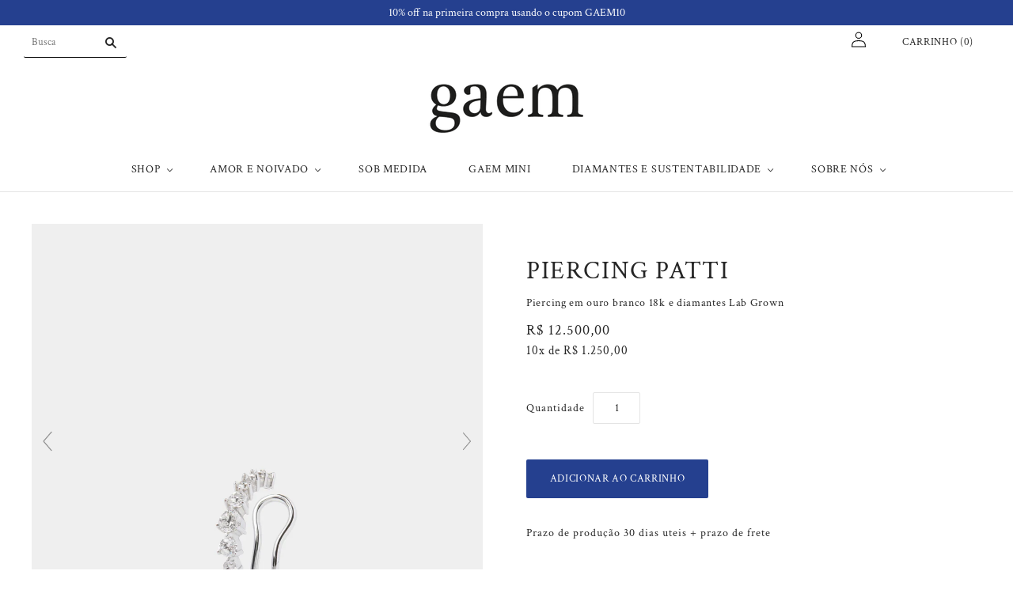

--- FILE ---
content_type: text/html; charset=utf-8
request_url: https://gaem.com.br/products/piercing-patti
body_size: 26606
content:
<!doctype html>
<html
  class="
    no-js
    loading
  "
>
  <head>

    <!-- Meta Pixel Code -->
    <script>
      !function(f,b,e,v,n,t,s)
      {if(f.fbq)return;n=f.fbq=function(){n.callMethod?
      n.callMethod.apply(n,arguments):n.queue.push(arguments)};
      if(!f._fbq)f._fbq=n;n.push=n;n.loaded=!0;n.version='2.0';
      n.queue=[];t=b.createElement(e);t.async=!0;
      t.src=v;s=b.getElementsByTagName(e)[0];
      s.parentNode.insertBefore(t,s)}(window, document,'script',
      'https://connect.facebook.net/en_US/fbevents.js');
      fbq('init', '982919846280215');
      fbq('track', 'PageView');
    </script>
    <noscript
      ><img
        height="1"
        width="1"
        style="display:none"
        src="https://www.facebook.com/tr?id=982919846280215&ev=PageView&noscript=1"
    ></noscript>
    <!-- End Meta Pixel Code -->

    <meta charset="utf-8">
    <meta http-equiv="X-UA-Compatible" content="IE=edge,chrome=1">

    <!-- Preconnect Domains -->
    <link rel="preconnect" href="https://cdn.shopify.com" crossorigin>
    <link rel="preconnect" href="https://fonts.shopify.com" crossorigin>
    <link rel="preconnect" href="https://monorail-edge.shopifysvc.com">

    <!-- Preload Assets -->
    <link rel="preload" href="//gaem.com.br/cdn/shop/t/10/assets/chiko-icons.woff?v=12666650156901059331694695102" as="font" type="font/woff" crossorigin>
    <link rel="preload" href="//gaem.com.br/cdn/shop/t/10/assets/pxu-social-icons.woff?v=75149173774959108441694695102" as="font" type="font/woff" crossorigin>

    <link rel="preload" href="//gaem.com.br/cdn/shop/t/10/assets/theme.css?v=68664820957825255971762550495" as="style">

    <link rel="preload" href="//gaem.com.br/cdn/shop/t/10/assets/modernizr-2.8.2.min.js?v=38612161053245547031694695102" as="script">

    

    

    <link rel="preload" href="//gaem.com.br/cdn/shop/t/10/assets/grid.js?v=144833613270219992841694695102" as="script">

    <script src="//gaem.com.br/cdn/shop/t/10/assets/custom.js?v=123378307439255471191698347086" type="text/javascript"></script>

    <title>
      Piercing Patti

      

      

      
        &#8211; GAEM
      
    </title>

    
      <meta name="description" content="• ouro branco 18k reciclado• peso total de diamantes em quilates: 0,52• garantia de 1 ano">
    

    
      <link rel="shortcut icon" href="//gaem.com.br/cdn/shop/files/favicon_32x32.png?v=1629094828" type="image/png">
    

    
      <link rel="canonical" href="https://gaem.com.br/products/piercing-patti">
    
    <meta name="viewport" content="width=device-width,initial-scale=1">

    <script>window.performance && window.performance.mark && window.performance.mark('shopify.content_for_header.start');</script><meta name="google-site-verification" content="JBw9XmRQrzrdbB0B04HoaWXfdF9Ea3Wh0FIuiqOYXPQ">
<meta id="shopify-digital-wallet" name="shopify-digital-wallet" content="/56337563815/digital_wallets/dialog">
<meta name="shopify-checkout-api-token" content="577b3b299a835640f3796ba35641068c">
<meta id="in-context-paypal-metadata" data-shop-id="56337563815" data-venmo-supported="false" data-environment="production" data-locale="pt_BR" data-paypal-v4="true" data-currency="BRL">
<link rel="alternate" type="application/json+oembed" href="https://gaem.com.br/products/piercing-patti.oembed">
<script async="async" src="/checkouts/internal/preloads.js?locale=pt-BR"></script>
<script id="shopify-features" type="application/json">{"accessToken":"577b3b299a835640f3796ba35641068c","betas":["rich-media-storefront-analytics"],"domain":"gaem.com.br","predictiveSearch":true,"shopId":56337563815,"locale":"pt-br"}</script>
<script>var Shopify = Shopify || {};
Shopify.shop = "gaem-com-br.myshopify.com";
Shopify.locale = "pt-BR";
Shopify.currency = {"active":"BRL","rate":"1.0"};
Shopify.country = "BR";
Shopify.theme = {"name":"[14\/09] GAEM","id":131317006503,"schema_name":"Grid","schema_version":"4.11.3","theme_store_id":718,"role":"main"};
Shopify.theme.handle = "null";
Shopify.theme.style = {"id":null,"handle":null};
Shopify.cdnHost = "gaem.com.br/cdn";
Shopify.routes = Shopify.routes || {};
Shopify.routes.root = "/";</script>
<script type="module">!function(o){(o.Shopify=o.Shopify||{}).modules=!0}(window);</script>
<script>!function(o){function n(){var o=[];function n(){o.push(Array.prototype.slice.apply(arguments))}return n.q=o,n}var t=o.Shopify=o.Shopify||{};t.loadFeatures=n(),t.autoloadFeatures=n()}(window);</script>
<script id="shop-js-analytics" type="application/json">{"pageType":"product"}</script>
<script defer="defer" async type="module" src="//gaem.com.br/cdn/shopifycloud/shop-js/modules/v2/client.init-shop-cart-sync_CU2ftdlJ.pt-BR.esm.js"></script>
<script defer="defer" async type="module" src="//gaem.com.br/cdn/shopifycloud/shop-js/modules/v2/chunk.common_Bd5PC-Gb.esm.js"></script>
<script defer="defer" async type="module" src="//gaem.com.br/cdn/shopifycloud/shop-js/modules/v2/chunk.modal_CNYWjkPA.esm.js"></script>
<script type="module">
  await import("//gaem.com.br/cdn/shopifycloud/shop-js/modules/v2/client.init-shop-cart-sync_CU2ftdlJ.pt-BR.esm.js");
await import("//gaem.com.br/cdn/shopifycloud/shop-js/modules/v2/chunk.common_Bd5PC-Gb.esm.js");
await import("//gaem.com.br/cdn/shopifycloud/shop-js/modules/v2/chunk.modal_CNYWjkPA.esm.js");

  window.Shopify.SignInWithShop?.initShopCartSync?.({"fedCMEnabled":true,"windoidEnabled":true});

</script>
<script>(function() {
  var isLoaded = false;
  function asyncLoad() {
    if (isLoaded) return;
    isLoaded = true;
    var urls = ["https:\/\/cdn.shopify.com\/s\/files\/1\/0457\/2220\/6365\/files\/pushdaddy_v60_test.js?shop=gaem-com-br.myshopify.com","https:\/\/cdn.shopify.com\/s\/files\/1\/0033\/3538\/9233\/files\/pushdaddy_a3.js?shop=gaem-com-br.myshopify.com","https:\/\/d1639lhkj5l89m.cloudfront.net\/js\/storefront\/uppromote.js?shop=gaem-com-br.myshopify.com","https:\/\/cdn.jsdelivr.net\/gh\/apphq\/slidecart-dist@master\/slidecarthq-forward.js?4\u0026shop=gaem-com-br.myshopify.com","https:\/\/cdn.shopify.com\/s\/files\/1\/0033\/3538\/9233\/files\/pushdaddy_a7_livechat1_new2.js?v=1707659950\u0026shop=gaem-com-br.myshopify.com"];
    for (var i = 0; i < urls.length; i++) {
      var s = document.createElement('script');
      s.type = 'text/javascript';
      s.async = true;
      s.src = urls[i];
      var x = document.getElementsByTagName('script')[0];
      x.parentNode.insertBefore(s, x);
    }
  };
  if(window.attachEvent) {
    window.attachEvent('onload', asyncLoad);
  } else {
    window.addEventListener('load', asyncLoad, false);
  }
})();</script>
<script id="__st">var __st={"a":56337563815,"offset":-10800,"reqid":"408fe334-40c8-48be-b821-ef84678c3db0-1769322937","pageurl":"gaem.com.br\/products\/piercing-patti","u":"0851729c918b","p":"product","rtyp":"product","rid":6959978283175};</script>
<script>window.ShopifyPaypalV4VisibilityTracking = true;</script>
<script id="captcha-bootstrap">!function(){'use strict';const t='contact',e='account',n='new_comment',o=[[t,t],['blogs',n],['comments',n],[t,'customer']],c=[[e,'customer_login'],[e,'guest_login'],[e,'recover_customer_password'],[e,'create_customer']],r=t=>t.map((([t,e])=>`form[action*='/${t}']:not([data-nocaptcha='true']) input[name='form_type'][value='${e}']`)).join(','),a=t=>()=>t?[...document.querySelectorAll(t)].map((t=>t.form)):[];function s(){const t=[...o],e=r(t);return a(e)}const i='password',u='form_key',d=['recaptcha-v3-token','g-recaptcha-response','h-captcha-response',i],f=()=>{try{return window.sessionStorage}catch{return}},m='__shopify_v',_=t=>t.elements[u];function p(t,e,n=!1){try{const o=window.sessionStorage,c=JSON.parse(o.getItem(e)),{data:r}=function(t){const{data:e,action:n}=t;return t[m]||n?{data:e,action:n}:{data:t,action:n}}(c);for(const[e,n]of Object.entries(r))t.elements[e]&&(t.elements[e].value=n);n&&o.removeItem(e)}catch(o){console.error('form repopulation failed',{error:o})}}const l='form_type',E='cptcha';function T(t){t.dataset[E]=!0}const w=window,h=w.document,L='Shopify',v='ce_forms',y='captcha';let A=!1;((t,e)=>{const n=(g='f06e6c50-85a8-45c8-87d0-21a2b65856fe',I='https://cdn.shopify.com/shopifycloud/storefront-forms-hcaptcha/ce_storefront_forms_captcha_hcaptcha.v1.5.2.iife.js',D={infoText:'Protegido por hCaptcha',privacyText:'Privacidade',termsText:'Termos'},(t,e,n)=>{const o=w[L][v],c=o.bindForm;if(c)return c(t,g,e,D).then(n);var r;o.q.push([[t,g,e,D],n]),r=I,A||(h.body.append(Object.assign(h.createElement('script'),{id:'captcha-provider',async:!0,src:r})),A=!0)});var g,I,D;w[L]=w[L]||{},w[L][v]=w[L][v]||{},w[L][v].q=[],w[L][y]=w[L][y]||{},w[L][y].protect=function(t,e){n(t,void 0,e),T(t)},Object.freeze(w[L][y]),function(t,e,n,w,h,L){const[v,y,A,g]=function(t,e,n){const i=e?o:[],u=t?c:[],d=[...i,...u],f=r(d),m=r(i),_=r(d.filter((([t,e])=>n.includes(e))));return[a(f),a(m),a(_),s()]}(w,h,L),I=t=>{const e=t.target;return e instanceof HTMLFormElement?e:e&&e.form},D=t=>v().includes(t);t.addEventListener('submit',(t=>{const e=I(t);if(!e)return;const n=D(e)&&!e.dataset.hcaptchaBound&&!e.dataset.recaptchaBound,o=_(e),c=g().includes(e)&&(!o||!o.value);(n||c)&&t.preventDefault(),c&&!n&&(function(t){try{if(!f())return;!function(t){const e=f();if(!e)return;const n=_(t);if(!n)return;const o=n.value;o&&e.removeItem(o)}(t);const e=Array.from(Array(32),(()=>Math.random().toString(36)[2])).join('');!function(t,e){_(t)||t.append(Object.assign(document.createElement('input'),{type:'hidden',name:u})),t.elements[u].value=e}(t,e),function(t,e){const n=f();if(!n)return;const o=[...t.querySelectorAll(`input[type='${i}']`)].map((({name:t})=>t)),c=[...d,...o],r={};for(const[a,s]of new FormData(t).entries())c.includes(a)||(r[a]=s);n.setItem(e,JSON.stringify({[m]:1,action:t.action,data:r}))}(t,e)}catch(e){console.error('failed to persist form',e)}}(e),e.submit())}));const S=(t,e)=>{t&&!t.dataset[E]&&(n(t,e.some((e=>e===t))),T(t))};for(const o of['focusin','change'])t.addEventListener(o,(t=>{const e=I(t);D(e)&&S(e,y())}));const B=e.get('form_key'),M=e.get(l),P=B&&M;t.addEventListener('DOMContentLoaded',(()=>{const t=y();if(P)for(const e of t)e.elements[l].value===M&&p(e,B);[...new Set([...A(),...v().filter((t=>'true'===t.dataset.shopifyCaptcha))])].forEach((e=>S(e,t)))}))}(h,new URLSearchParams(w.location.search),n,t,e,['guest_login'])})(!0,!0)}();</script>
<script integrity="sha256-4kQ18oKyAcykRKYeNunJcIwy7WH5gtpwJnB7kiuLZ1E=" data-source-attribution="shopify.loadfeatures" defer="defer" src="//gaem.com.br/cdn/shopifycloud/storefront/assets/storefront/load_feature-a0a9edcb.js" crossorigin="anonymous"></script>
<script data-source-attribution="shopify.dynamic_checkout.dynamic.init">var Shopify=Shopify||{};Shopify.PaymentButton=Shopify.PaymentButton||{isStorefrontPortableWallets:!0,init:function(){window.Shopify.PaymentButton.init=function(){};var t=document.createElement("script");t.src="https://gaem.com.br/cdn/shopifycloud/portable-wallets/latest/portable-wallets.pt-br.js",t.type="module",document.head.appendChild(t)}};
</script>
<script data-source-attribution="shopify.dynamic_checkout.buyer_consent">
  function portableWalletsHideBuyerConsent(e){var t=document.getElementById("shopify-buyer-consent"),n=document.getElementById("shopify-subscription-policy-button");t&&n&&(t.classList.add("hidden"),t.setAttribute("aria-hidden","true"),n.removeEventListener("click",e))}function portableWalletsShowBuyerConsent(e){var t=document.getElementById("shopify-buyer-consent"),n=document.getElementById("shopify-subscription-policy-button");t&&n&&(t.classList.remove("hidden"),t.removeAttribute("aria-hidden"),n.addEventListener("click",e))}window.Shopify?.PaymentButton&&(window.Shopify.PaymentButton.hideBuyerConsent=portableWalletsHideBuyerConsent,window.Shopify.PaymentButton.showBuyerConsent=portableWalletsShowBuyerConsent);
</script>
<script data-source-attribution="shopify.dynamic_checkout.cart.bootstrap">document.addEventListener("DOMContentLoaded",(function(){function t(){return document.querySelector("shopify-accelerated-checkout-cart, shopify-accelerated-checkout")}if(t())Shopify.PaymentButton.init();else{new MutationObserver((function(e,n){t()&&(Shopify.PaymentButton.init(),n.disconnect())})).observe(document.body,{childList:!0,subtree:!0})}}));
</script>
<link id="shopify-accelerated-checkout-styles" rel="stylesheet" media="screen" href="https://gaem.com.br/cdn/shopifycloud/portable-wallets/latest/accelerated-checkout-backwards-compat.css" crossorigin="anonymous">
<style id="shopify-accelerated-checkout-cart">
        #shopify-buyer-consent {
  margin-top: 1em;
  display: inline-block;
  width: 100%;
}

#shopify-buyer-consent.hidden {
  display: none;
}

#shopify-subscription-policy-button {
  background: none;
  border: none;
  padding: 0;
  text-decoration: underline;
  font-size: inherit;
  cursor: pointer;
}

#shopify-subscription-policy-button::before {
  box-shadow: none;
}

      </style>

<script>window.performance && window.performance.mark && window.performance.mark('shopify.content_for_header.end');</script>

    
    















<meta property="og:site_name" content="GAEM">
<meta property="og:url" content="https://gaem.com.br/products/piercing-patti">
<meta property="og:title" content="Piercing Patti">
<meta property="og:type" content="website">
<meta property="og:description" content="• ouro branco 18k reciclado• peso total de diamantes em quilates: 0,52• garantia de 1 ano">




    
    
    

    
    
    <meta
      property="og:image"
      content="https://gaem.com.br/cdn/shop/products/2021_10_05-GAEm0683m1_1200x1200.jpg?v=1634875889"
    />
    <meta
      property="og:image:secure_url"
      content="https://gaem.com.br/cdn/shop/products/2021_10_05-GAEm0683m1_1200x1200.jpg?v=1634875889"
    />
    <meta property="og:image:width" content="1200" />
    <meta property="og:image:height" content="1200" />
    
    
    <meta property="og:image:alt" content="Social media image" />
  
















<meta name="twitter:title" content="Piercing Patti">
<meta name="twitter:description" content="• ouro branco 18k reciclado• peso total de diamantes em quilates: 0,52• garantia de 1 ano">


    
    
    
      
      
      <meta name="twitter:card" content="summary_large_image">
    
    
    <meta
      property="twitter:image"
      content="https://gaem.com.br/cdn/shop/products/2021_10_05-GAEm0683m1_1200x600_crop_center.jpg?v=1634875889"
    />
    <meta property="twitter:image:width" content="1200" />
    <meta property="twitter:image:height" content="600" />
    
    
    <meta property="twitter:image:alt" content="Social media image" />
  



    <!-- Theme CSS -->
    <link rel="stylesheet" href="//gaem.com.br/cdn/shop/t/10/assets/theme.css?v=68664820957825255971762550495">
    

    <!-- Theme object -->
    <script>
  var Theme = {};
  Theme.version = "4.11.3";

  Theme.currency = "BRL";
  Theme.moneyFormat = "R$ {{amount_with_comma_separator}}";

  Theme.pleaseSelectText = "Por favor, selecione uma opção";

  Theme.addToCartSuccess = "O **product** foi adicionado com sucesso ao seu **cart_link**. Sinta-se à vontade para **continue_link** ou **checkout_link**.";

  

  Theme.shippingCalculator = true;
  Theme.shippingButton = "Calcular Envio";
  Theme.shippingDisabled = "Calculando...";

  

  Theme.shippingCalcErrorMessage = "Erro: CEP --error_message--";
  Theme.shippingCalcMultiRates = "Encontramos --number_of_rates-- opções de valores de fretes disponíveis para --address--, a partir de --rate--.";
  Theme.shippingCalcOneRate = "Encontramos uma opção de frete disponível para --address--.";
  Theme.shippingCalcNoRates = "Seu carrinho não necessita de envio";
  Theme.shippingCalcRateValues = "--rate_title-- a --rate--";

  Theme.routes = {
    "root_url": "/",
    "account_url": "/account",
    "account_login_url": "/account/login",
    "account_logout_url": "/account/logout",
    "account_register_url": "/account/register",
    "account_addresses_url": "/account/addresses",
    "collections_url": "/collections",
    "all_products_collection_url": "/collections/all",
    "search_url": "/search",
    "cart_url": "/cart",
    "cart_add_url": "/cart/add",
    "cart_change_url": "/cart/change",
    "cart_clear_url": "/cart/clear",
    "product_recommendations_url": "/recommendations/products",
  };
</script>


    <link href="//gaem.com.br/cdn/shop/t/10/assets/custom-doois.css?v=27511656846781147051718219902" rel="stylesheet" type="text/css" media="all" />

    <link rel="stylesheet" href="https://cdnjs.cloudflare.com/ajax/libs/tiny-slider/2.9.4/tiny-slider.css">
    <script src="https://kit.fontawesome.com/30d65d9e8a.js" crossorigin="anonymous"></script>

    
    
    
    
    <script src="//gaem.com.br/cdn/shop/t/10/assets/magiczoomplus.js?v=30799240050573136481694695102" type="text/javascript"></script>
    <link href="//gaem.com.br/cdn/shop/t/10/assets/magiczoomplus.css?v=86685751658445847641694695102" rel="stylesheet" type="text/css" media="all" />
    
    <link href="//gaem.com.br/cdn/shop/t/10/assets/magiczoomplus.additional.css?v=154802434021669797851694695102" rel="stylesheet" type="text/css" media="all" />
    <script type="text/javascript">
    mzOptions = {
        'zoomWidth':'auto',
        'zoomHeight':'auto',
        'zoomPosition':'right',
        'zoomDistance':15,
        'selectorTrigger':'click',
        'transitionEffect':true,
        'cssClass':'',
        'lazyZoom':false,
        'rightClick':false,
        'zoomMode':'zoom',
        'zoomOn':'hover',
        'upscale':true,
        'smoothing':true,
        'variableZoom':false,
        'zoomCaption':'off',
        'expand':'window',
        'expandZoomMode':'zoom',
        'expandZoomOn':'click',
        'expandCaption':true,
        'closeOnClickOutside':true,
        'hint':'once',
        'textHoverZoomHint':'Hover to zoom',
        'textClickZoomHint':'Click to zoom',
        'textExpandHint':'Click to expand',
        'textBtnClose':'Close',
        'textBtnNext':'Next',
        'textBtnPrev':'Previous'
    }
    mzMobileOptions = {
        'zoomMode':'magnifier',
        'textHoverZoomHint':'Touch to zoom',
        'textClickZoomHint':'Double tap to zoom',
        'textExpandHint':'Tap to expand'
    }
    
    </script>
    <script src="//gaem.com.br/cdn/shop/t/10/assets/magiczoomplus.sirv.js?v=67346199933936530151694695102" type="text/javascript"></script>
    


    <script>
      fbq('track', 'Purchase', { content_ids: ['123'], currency: 'USD'});
    </script>
  <!-- BEGIN app block: shopify://apps/consentmo-gdpr/blocks/gdpr_cookie_consent/4fbe573f-a377-4fea-9801-3ee0858cae41 -->


<!-- END app block --><script src="https://cdn.shopify.com/extensions/019be9e8-7389-72d2-90ad-753cce315171/consentmo-gdpr-595/assets/consentmo_cookie_consent.js" type="text/javascript" defer="defer"></script>
<link href="https://monorail-edge.shopifysvc.com" rel="dns-prefetch">
<script>(function(){if ("sendBeacon" in navigator && "performance" in window) {try {var session_token_from_headers = performance.getEntriesByType('navigation')[0].serverTiming.find(x => x.name == '_s').description;} catch {var session_token_from_headers = undefined;}var session_cookie_matches = document.cookie.match(/_shopify_s=([^;]*)/);var session_token_from_cookie = session_cookie_matches && session_cookie_matches.length === 2 ? session_cookie_matches[1] : "";var session_token = session_token_from_headers || session_token_from_cookie || "";function handle_abandonment_event(e) {var entries = performance.getEntries().filter(function(entry) {return /monorail-edge.shopifysvc.com/.test(entry.name);});if (!window.abandonment_tracked && entries.length === 0) {window.abandonment_tracked = true;var currentMs = Date.now();var navigation_start = performance.timing.navigationStart;var payload = {shop_id: 56337563815,url: window.location.href,navigation_start,duration: currentMs - navigation_start,session_token,page_type: "product"};window.navigator.sendBeacon("https://monorail-edge.shopifysvc.com/v1/produce", JSON.stringify({schema_id: "online_store_buyer_site_abandonment/1.1",payload: payload,metadata: {event_created_at_ms: currentMs,event_sent_at_ms: currentMs}}));}}window.addEventListener('pagehide', handle_abandonment_event);}}());</script>
<script id="web-pixels-manager-setup">(function e(e,d,r,n,o){if(void 0===o&&(o={}),!Boolean(null===(a=null===(i=window.Shopify)||void 0===i?void 0:i.analytics)||void 0===a?void 0:a.replayQueue)){var i,a;window.Shopify=window.Shopify||{};var t=window.Shopify;t.analytics=t.analytics||{};var s=t.analytics;s.replayQueue=[],s.publish=function(e,d,r){return s.replayQueue.push([e,d,r]),!0};try{self.performance.mark("wpm:start")}catch(e){}var l=function(){var e={modern:/Edge?\/(1{2}[4-9]|1[2-9]\d|[2-9]\d{2}|\d{4,})\.\d+(\.\d+|)|Firefox\/(1{2}[4-9]|1[2-9]\d|[2-9]\d{2}|\d{4,})\.\d+(\.\d+|)|Chrom(ium|e)\/(9{2}|\d{3,})\.\d+(\.\d+|)|(Maci|X1{2}).+ Version\/(15\.\d+|(1[6-9]|[2-9]\d|\d{3,})\.\d+)([,.]\d+|)( \(\w+\)|)( Mobile\/\w+|) Safari\/|Chrome.+OPR\/(9{2}|\d{3,})\.\d+\.\d+|(CPU[ +]OS|iPhone[ +]OS|CPU[ +]iPhone|CPU IPhone OS|CPU iPad OS)[ +]+(15[._]\d+|(1[6-9]|[2-9]\d|\d{3,})[._]\d+)([._]\d+|)|Android:?[ /-](13[3-9]|1[4-9]\d|[2-9]\d{2}|\d{4,})(\.\d+|)(\.\d+|)|Android.+Firefox\/(13[5-9]|1[4-9]\d|[2-9]\d{2}|\d{4,})\.\d+(\.\d+|)|Android.+Chrom(ium|e)\/(13[3-9]|1[4-9]\d|[2-9]\d{2}|\d{4,})\.\d+(\.\d+|)|SamsungBrowser\/([2-9]\d|\d{3,})\.\d+/,legacy:/Edge?\/(1[6-9]|[2-9]\d|\d{3,})\.\d+(\.\d+|)|Firefox\/(5[4-9]|[6-9]\d|\d{3,})\.\d+(\.\d+|)|Chrom(ium|e)\/(5[1-9]|[6-9]\d|\d{3,})\.\d+(\.\d+|)([\d.]+$|.*Safari\/(?![\d.]+ Edge\/[\d.]+$))|(Maci|X1{2}).+ Version\/(10\.\d+|(1[1-9]|[2-9]\d|\d{3,})\.\d+)([,.]\d+|)( \(\w+\)|)( Mobile\/\w+|) Safari\/|Chrome.+OPR\/(3[89]|[4-9]\d|\d{3,})\.\d+\.\d+|(CPU[ +]OS|iPhone[ +]OS|CPU[ +]iPhone|CPU IPhone OS|CPU iPad OS)[ +]+(10[._]\d+|(1[1-9]|[2-9]\d|\d{3,})[._]\d+)([._]\d+|)|Android:?[ /-](13[3-9]|1[4-9]\d|[2-9]\d{2}|\d{4,})(\.\d+|)(\.\d+|)|Mobile Safari.+OPR\/([89]\d|\d{3,})\.\d+\.\d+|Android.+Firefox\/(13[5-9]|1[4-9]\d|[2-9]\d{2}|\d{4,})\.\d+(\.\d+|)|Android.+Chrom(ium|e)\/(13[3-9]|1[4-9]\d|[2-9]\d{2}|\d{4,})\.\d+(\.\d+|)|Android.+(UC? ?Browser|UCWEB|U3)[ /]?(15\.([5-9]|\d{2,})|(1[6-9]|[2-9]\d|\d{3,})\.\d+)\.\d+|SamsungBrowser\/(5\.\d+|([6-9]|\d{2,})\.\d+)|Android.+MQ{2}Browser\/(14(\.(9|\d{2,})|)|(1[5-9]|[2-9]\d|\d{3,})(\.\d+|))(\.\d+|)|K[Aa][Ii]OS\/(3\.\d+|([4-9]|\d{2,})\.\d+)(\.\d+|)/},d=e.modern,r=e.legacy,n=navigator.userAgent;return n.match(d)?"modern":n.match(r)?"legacy":"unknown"}(),u="modern"===l?"modern":"legacy",c=(null!=n?n:{modern:"",legacy:""})[u],f=function(e){return[e.baseUrl,"/wpm","/b",e.hashVersion,"modern"===e.buildTarget?"m":"l",".js"].join("")}({baseUrl:d,hashVersion:r,buildTarget:u}),m=function(e){var d=e.version,r=e.bundleTarget,n=e.surface,o=e.pageUrl,i=e.monorailEndpoint;return{emit:function(e){var a=e.status,t=e.errorMsg,s=(new Date).getTime(),l=JSON.stringify({metadata:{event_sent_at_ms:s},events:[{schema_id:"web_pixels_manager_load/3.1",payload:{version:d,bundle_target:r,page_url:o,status:a,surface:n,error_msg:t},metadata:{event_created_at_ms:s}}]});if(!i)return console&&console.warn&&console.warn("[Web Pixels Manager] No Monorail endpoint provided, skipping logging."),!1;try{return self.navigator.sendBeacon.bind(self.navigator)(i,l)}catch(e){}var u=new XMLHttpRequest;try{return u.open("POST",i,!0),u.setRequestHeader("Content-Type","text/plain"),u.send(l),!0}catch(e){return console&&console.warn&&console.warn("[Web Pixels Manager] Got an unhandled error while logging to Monorail."),!1}}}}({version:r,bundleTarget:l,surface:e.surface,pageUrl:self.location.href,monorailEndpoint:e.monorailEndpoint});try{o.browserTarget=l,function(e){var d=e.src,r=e.async,n=void 0===r||r,o=e.onload,i=e.onerror,a=e.sri,t=e.scriptDataAttributes,s=void 0===t?{}:t,l=document.createElement("script"),u=document.querySelector("head"),c=document.querySelector("body");if(l.async=n,l.src=d,a&&(l.integrity=a,l.crossOrigin="anonymous"),s)for(var f in s)if(Object.prototype.hasOwnProperty.call(s,f))try{l.dataset[f]=s[f]}catch(e){}if(o&&l.addEventListener("load",o),i&&l.addEventListener("error",i),u)u.appendChild(l);else{if(!c)throw new Error("Did not find a head or body element to append the script");c.appendChild(l)}}({src:f,async:!0,onload:function(){if(!function(){var e,d;return Boolean(null===(d=null===(e=window.Shopify)||void 0===e?void 0:e.analytics)||void 0===d?void 0:d.initialized)}()){var d=window.webPixelsManager.init(e)||void 0;if(d){var r=window.Shopify.analytics;r.replayQueue.forEach((function(e){var r=e[0],n=e[1],o=e[2];d.publishCustomEvent(r,n,o)})),r.replayQueue=[],r.publish=d.publishCustomEvent,r.visitor=d.visitor,r.initialized=!0}}},onerror:function(){return m.emit({status:"failed",errorMsg:"".concat(f," has failed to load")})},sri:function(e){var d=/^sha384-[A-Za-z0-9+/=]+$/;return"string"==typeof e&&d.test(e)}(c)?c:"",scriptDataAttributes:o}),m.emit({status:"loading"})}catch(e){m.emit({status:"failed",errorMsg:(null==e?void 0:e.message)||"Unknown error"})}}})({shopId: 56337563815,storefrontBaseUrl: "https://gaem.com.br",extensionsBaseUrl: "https://extensions.shopifycdn.com/cdn/shopifycloud/web-pixels-manager",monorailEndpoint: "https://monorail-edge.shopifysvc.com/unstable/produce_batch",surface: "storefront-renderer",enabledBetaFlags: ["2dca8a86"],webPixelsConfigList: [{"id":"1684111527","configuration":"{\"shopId\":\"127637\",\"env\":\"production\",\"metaData\":\"[]\"}","eventPayloadVersion":"v1","runtimeContext":"STRICT","scriptVersion":"c5d4d7bbb4a4a4292a8a7b5334af7e3d","type":"APP","apiClientId":2773553,"privacyPurposes":[],"dataSharingAdjustments":{"protectedCustomerApprovalScopes":["read_customer_address","read_customer_email","read_customer_name","read_customer_personal_data","read_customer_phone"]}},{"id":"286982311","configuration":"{\"pixel_id\":\"982919846280215\",\"pixel_type\":\"facebook_pixel\",\"metaapp_system_user_token\":\"-\"}","eventPayloadVersion":"v1","runtimeContext":"OPEN","scriptVersion":"ca16bc87fe92b6042fbaa3acc2fbdaa6","type":"APP","apiClientId":2329312,"privacyPurposes":["ANALYTICS","MARKETING","SALE_OF_DATA"],"dataSharingAdjustments":{"protectedCustomerApprovalScopes":["read_customer_address","read_customer_email","read_customer_name","read_customer_personal_data","read_customer_phone"]}},{"id":"shopify-app-pixel","configuration":"{}","eventPayloadVersion":"v1","runtimeContext":"STRICT","scriptVersion":"0450","apiClientId":"shopify-pixel","type":"APP","privacyPurposes":["ANALYTICS","MARKETING"]},{"id":"shopify-custom-pixel","eventPayloadVersion":"v1","runtimeContext":"LAX","scriptVersion":"0450","apiClientId":"shopify-pixel","type":"CUSTOM","privacyPurposes":["ANALYTICS","MARKETING"]}],isMerchantRequest: false,initData: {"shop":{"name":"GAEM","paymentSettings":{"currencyCode":"BRL"},"myshopifyDomain":"gaem-com-br.myshopify.com","countryCode":"BR","storefrontUrl":"https:\/\/gaem.com.br"},"customer":null,"cart":null,"checkout":null,"productVariants":[{"price":{"amount":12500.0,"currencyCode":"BRL"},"product":{"title":"Piercing Patti","vendor":"Gaem","id":"6959978283175","untranslatedTitle":"Piercing Patti","url":"\/products\/piercing-patti","type":"Piercings"},"id":"40907476271271","image":{"src":"\/\/gaem.com.br\/cdn\/shop\/products\/2021_10_05-GAEm0683m1.jpg?v=1634875889"},"sku":"PI0003","title":"Default Title","untranslatedTitle":"Default Title"}],"purchasingCompany":null},},"https://gaem.com.br/cdn","fcfee988w5aeb613cpc8e4bc33m6693e112",{"modern":"","legacy":""},{"shopId":"56337563815","storefrontBaseUrl":"https:\/\/gaem.com.br","extensionBaseUrl":"https:\/\/extensions.shopifycdn.com\/cdn\/shopifycloud\/web-pixels-manager","surface":"storefront-renderer","enabledBetaFlags":"[\"2dca8a86\"]","isMerchantRequest":"false","hashVersion":"fcfee988w5aeb613cpc8e4bc33m6693e112","publish":"custom","events":"[[\"page_viewed\",{}],[\"product_viewed\",{\"productVariant\":{\"price\":{\"amount\":12500.0,\"currencyCode\":\"BRL\"},\"product\":{\"title\":\"Piercing Patti\",\"vendor\":\"Gaem\",\"id\":\"6959978283175\",\"untranslatedTitle\":\"Piercing Patti\",\"url\":\"\/products\/piercing-patti\",\"type\":\"Piercings\"},\"id\":\"40907476271271\",\"image\":{\"src\":\"\/\/gaem.com.br\/cdn\/shop\/products\/2021_10_05-GAEm0683m1.jpg?v=1634875889\"},\"sku\":\"PI0003\",\"title\":\"Default Title\",\"untranslatedTitle\":\"Default Title\"}}]]"});</script><script>
  window.ShopifyAnalytics = window.ShopifyAnalytics || {};
  window.ShopifyAnalytics.meta = window.ShopifyAnalytics.meta || {};
  window.ShopifyAnalytics.meta.currency = 'BRL';
  var meta = {"product":{"id":6959978283175,"gid":"gid:\/\/shopify\/Product\/6959978283175","vendor":"Gaem","type":"Piercings","handle":"piercing-patti","variants":[{"id":40907476271271,"price":1250000,"name":"Piercing Patti","public_title":null,"sku":"PI0003"}],"remote":false},"page":{"pageType":"product","resourceType":"product","resourceId":6959978283175,"requestId":"408fe334-40c8-48be-b821-ef84678c3db0-1769322937"}};
  for (var attr in meta) {
    window.ShopifyAnalytics.meta[attr] = meta[attr];
  }
</script>
<script class="analytics">
  (function () {
    var customDocumentWrite = function(content) {
      var jquery = null;

      if (window.jQuery) {
        jquery = window.jQuery;
      } else if (window.Checkout && window.Checkout.$) {
        jquery = window.Checkout.$;
      }

      if (jquery) {
        jquery('body').append(content);
      }
    };

    var hasLoggedConversion = function(token) {
      if (token) {
        return document.cookie.indexOf('loggedConversion=' + token) !== -1;
      }
      return false;
    }

    var setCookieIfConversion = function(token) {
      if (token) {
        var twoMonthsFromNow = new Date(Date.now());
        twoMonthsFromNow.setMonth(twoMonthsFromNow.getMonth() + 2);

        document.cookie = 'loggedConversion=' + token + '; expires=' + twoMonthsFromNow;
      }
    }

    var trekkie = window.ShopifyAnalytics.lib = window.trekkie = window.trekkie || [];
    if (trekkie.integrations) {
      return;
    }
    trekkie.methods = [
      'identify',
      'page',
      'ready',
      'track',
      'trackForm',
      'trackLink'
    ];
    trekkie.factory = function(method) {
      return function() {
        var args = Array.prototype.slice.call(arguments);
        args.unshift(method);
        trekkie.push(args);
        return trekkie;
      };
    };
    for (var i = 0; i < trekkie.methods.length; i++) {
      var key = trekkie.methods[i];
      trekkie[key] = trekkie.factory(key);
    }
    trekkie.load = function(config) {
      trekkie.config = config || {};
      trekkie.config.initialDocumentCookie = document.cookie;
      var first = document.getElementsByTagName('script')[0];
      var script = document.createElement('script');
      script.type = 'text/javascript';
      script.onerror = function(e) {
        var scriptFallback = document.createElement('script');
        scriptFallback.type = 'text/javascript';
        scriptFallback.onerror = function(error) {
                var Monorail = {
      produce: function produce(monorailDomain, schemaId, payload) {
        var currentMs = new Date().getTime();
        var event = {
          schema_id: schemaId,
          payload: payload,
          metadata: {
            event_created_at_ms: currentMs,
            event_sent_at_ms: currentMs
          }
        };
        return Monorail.sendRequest("https://" + monorailDomain + "/v1/produce", JSON.stringify(event));
      },
      sendRequest: function sendRequest(endpointUrl, payload) {
        // Try the sendBeacon API
        if (window && window.navigator && typeof window.navigator.sendBeacon === 'function' && typeof window.Blob === 'function' && !Monorail.isIos12()) {
          var blobData = new window.Blob([payload], {
            type: 'text/plain'
          });

          if (window.navigator.sendBeacon(endpointUrl, blobData)) {
            return true;
          } // sendBeacon was not successful

        } // XHR beacon

        var xhr = new XMLHttpRequest();

        try {
          xhr.open('POST', endpointUrl);
          xhr.setRequestHeader('Content-Type', 'text/plain');
          xhr.send(payload);
        } catch (e) {
          console.log(e);
        }

        return false;
      },
      isIos12: function isIos12() {
        return window.navigator.userAgent.lastIndexOf('iPhone; CPU iPhone OS 12_') !== -1 || window.navigator.userAgent.lastIndexOf('iPad; CPU OS 12_') !== -1;
      }
    };
    Monorail.produce('monorail-edge.shopifysvc.com',
      'trekkie_storefront_load_errors/1.1',
      {shop_id: 56337563815,
      theme_id: 131317006503,
      app_name: "storefront",
      context_url: window.location.href,
      source_url: "//gaem.com.br/cdn/s/trekkie.storefront.8d95595f799fbf7e1d32231b9a28fd43b70c67d3.min.js"});

        };
        scriptFallback.async = true;
        scriptFallback.src = '//gaem.com.br/cdn/s/trekkie.storefront.8d95595f799fbf7e1d32231b9a28fd43b70c67d3.min.js';
        first.parentNode.insertBefore(scriptFallback, first);
      };
      script.async = true;
      script.src = '//gaem.com.br/cdn/s/trekkie.storefront.8d95595f799fbf7e1d32231b9a28fd43b70c67d3.min.js';
      first.parentNode.insertBefore(script, first);
    };
    trekkie.load(
      {"Trekkie":{"appName":"storefront","development":false,"defaultAttributes":{"shopId":56337563815,"isMerchantRequest":null,"themeId":131317006503,"themeCityHash":"4341975938909605567","contentLanguage":"pt-BR","currency":"BRL","eventMetadataId":"f85b3edb-87fb-4378-9071-aa82874f5884"},"isServerSideCookieWritingEnabled":true,"monorailRegion":"shop_domain","enabledBetaFlags":["65f19447"]},"Session Attribution":{},"S2S":{"facebookCapiEnabled":true,"source":"trekkie-storefront-renderer","apiClientId":580111}}
    );

    var loaded = false;
    trekkie.ready(function() {
      if (loaded) return;
      loaded = true;

      window.ShopifyAnalytics.lib = window.trekkie;

      var originalDocumentWrite = document.write;
      document.write = customDocumentWrite;
      try { window.ShopifyAnalytics.merchantGoogleAnalytics.call(this); } catch(error) {};
      document.write = originalDocumentWrite;

      window.ShopifyAnalytics.lib.page(null,{"pageType":"product","resourceType":"product","resourceId":6959978283175,"requestId":"408fe334-40c8-48be-b821-ef84678c3db0-1769322937","shopifyEmitted":true});

      var match = window.location.pathname.match(/checkouts\/(.+)\/(thank_you|post_purchase)/)
      var token = match? match[1]: undefined;
      if (!hasLoggedConversion(token)) {
        setCookieIfConversion(token);
        window.ShopifyAnalytics.lib.track("Viewed Product",{"currency":"BRL","variantId":40907476271271,"productId":6959978283175,"productGid":"gid:\/\/shopify\/Product\/6959978283175","name":"Piercing Patti","price":"12500.00","sku":"PI0003","brand":"Gaem","variant":null,"category":"Piercings","nonInteraction":true,"remote":false},undefined,undefined,{"shopifyEmitted":true});
      window.ShopifyAnalytics.lib.track("monorail:\/\/trekkie_storefront_viewed_product\/1.1",{"currency":"BRL","variantId":40907476271271,"productId":6959978283175,"productGid":"gid:\/\/shopify\/Product\/6959978283175","name":"Piercing Patti","price":"12500.00","sku":"PI0003","brand":"Gaem","variant":null,"category":"Piercings","nonInteraction":true,"remote":false,"referer":"https:\/\/gaem.com.br\/products\/piercing-patti"});
      }
    });


        var eventsListenerScript = document.createElement('script');
        eventsListenerScript.async = true;
        eventsListenerScript.src = "//gaem.com.br/cdn/shopifycloud/storefront/assets/shop_events_listener-3da45d37.js";
        document.getElementsByTagName('head')[0].appendChild(eventsListenerScript);

})();</script>
  <script>
  if (!window.ga || (window.ga && typeof window.ga !== 'function')) {
    window.ga = function ga() {
      (window.ga.q = window.ga.q || []).push(arguments);
      if (window.Shopify && window.Shopify.analytics && typeof window.Shopify.analytics.publish === 'function') {
        window.Shopify.analytics.publish("ga_stub_called", {}, {sendTo: "google_osp_migration"});
      }
      console.error("Shopify's Google Analytics stub called with:", Array.from(arguments), "\nSee https://help.shopify.com/manual/promoting-marketing/pixels/pixel-migration#google for more information.");
    };
    if (window.Shopify && window.Shopify.analytics && typeof window.Shopify.analytics.publish === 'function') {
      window.Shopify.analytics.publish("ga_stub_initialized", {}, {sendTo: "google_osp_migration"});
    }
  }
</script>
<script
  defer
  src="https://gaem.com.br/cdn/shopifycloud/perf-kit/shopify-perf-kit-3.0.4.min.js"
  data-application="storefront-renderer"
  data-shop-id="56337563815"
  data-render-region="gcp-us-east1"
  data-page-type="product"
  data-theme-instance-id="131317006503"
  data-theme-name="Grid"
  data-theme-version="4.11.3"
  data-monorail-region="shop_domain"
  data-resource-timing-sampling-rate="10"
  data-shs="true"
  data-shs-beacon="true"
  data-shs-export-with-fetch="true"
  data-shs-logs-sample-rate="1"
  data-shs-beacon-endpoint="https://gaem.com.br/api/collect"
></script>
</head>

  <body
    class="
      template-product
      
    "
  >
    <!-- Google Tag Manager (noscript) -->
    <noscript
      ><iframe
        src="https://www.googletagmanager.com/ns.html?id=GTM-NHMZJS2X"
        height="0"
        width="0"
        style="display:none;visibility:hidden"
      ></iframe
    ></noscript>
    <!-- End Google Tag Manager (noscript) -->

    <style>
  .tns-outer {
    position: relative;
  }
  [data-controls] {
    border: 0;
    padding: 0;
    font-size: 16px;
    position: absolute;
    top: 50%;
    margin-top: -12px;
    z-index: 1;
    background: transparent;
    color:white;
  }
  [data-controls="prev"] {
    left: 8px;
  }
  [data-controls="next"] {
    right: 8px;
  }
  .my-slider {
    color:#fff
  }
  .my-slider > div {
    padding: 5px 0;
    text-align: center;
  }
  .my-slider div span,
  .my-slider div i{
    font-size:14px;
  }
  
</style>
<div class="my-slider">
  <div><i class="fa-solid fa-credit-card"></i> <span>Parcelamento em 10x</span></div>
  <div><i class="fa-solid fa-tag"></i> <span>10% off na primeira compra usando o cupom GAEM10</span></div>
  <div><i class="fa-solid fa-truck-fast"></i> <span>Entrega expressa para São Paulo</span></div>
</div>

    













<script
  type="application/json"
  data-product-success-labels
>
  {
    "cartLink": "carrinho",
    "continueLink": "continuar comprando",
    "checkoutLink": "check out",
    "cartHeaderText": "Carrinho",
    "cartQuantityText": "Qtd",
    "cartPlaceholderImg": "\/\/gaem.com.br\/cdn\/shop\/t\/10\/assets\/no-image.svg?v=118457862165745330321694695102"
  }
</script>



<section
  class="quickshop"
  data-quickshop
  data-quickshop-settings-sha256="bab338753aff071d104dc8a1956d8405a091e13e5b05afd105862c3605c88e23"
>
  <div class="quickshop-content" data-quickshop-content>
    <button class="quickshop-close" data-quickshop-close>
      <img src="//gaem.com.br/cdn/shop/t/10/assets/close-icon.svg?v=10995484173163861811694695102">
    </button>

    <div class="quickshop-product" data-quickshop-product-inject></div>
  </div>

  <span class="spinner quickshop-spinner">
    <span></span>
    <span></span>
    <span></span>
  </span>
</section>


    <div id="shopify-section-pxs-announcement-bar" class="shopify-section"><script
  type="application/json"
  data-section-type="pxs-announcement-bar"
  data-section-id="pxs-announcement-bar"
></script>












  </div>

    <div id="shopify-section-header" class="shopify-section"><script
  type="application/json"
  data-section-type="static-header"
  data-section-id="header"
  data-section-data
>
  {
    "stickyHeader": true,
    "compactCenter": "default"
  }
</script>
<section
  class="header header-layout-default   header-full-width    header-sticky-show-logo    header-border "
  data-sticky-header
  
>
  <header
    class="main-header"
    role="banner"
    data-header-main
  >
    <div class="header-tools-wrapper">
      <div class="header-tools">

        <div class="aligned-left">
          <div id="coin-container"></div>
            <div class="header-content-left">
            <form class="header-search-form" action="/search" method="get" data-header-search>
              <input
                class="header-search-input"
                name="q"
                type="text"
                placeholder="Busca"
                value=""
              >
              <input
                class="header-search-button"
                type="submit"
                value="&#xe606;"
                aria-label="Busca"
                data-header-search-button
              >
    
              <button
                class="header-search-button-close"
                aria-hidden="true"
                data-header-search-button-close
              >





<svg xmlns="http://www.w3.org/2000/svg" width="36" height="36" viewBox="0 0 36 36">
    <path fill="currentColor" fill-rule="evenodd" d="M20.117 18L35.998 2.117 33.882 0 18 15.882 2.118 0 .002 2.117 15.882 18 0 33.883 2.12 36 18 20.117 33.882 36 36 33.883z" />
  </svg>






</button>
            </form>
          </div>
        </div>

        <div class="aligned-right">
          
            <div class="customer-links">
              
               
                
              <a class="customer-login-link" href="/account/login">
              <svg style="width:20px;height:20px;" xmlns="http://www.w3.org/2000/svg" aria-hidden="true" focusable="false" role="presentation" class="icon icon-account" fill="none" viewBox="0 0 18 19">
              <path fill-rule="evenodd" clip-rule="evenodd" d="M6 4.5a3 3 0 116 0 3 3 0 01-6 0zm3-4a4 4 0 100 8 4 4 0 000-8zm5.58 12.15c1.12.82 1.83 2.24 1.91 4.85H1.51c.08-2.6.79-4.03 1.9-4.85C4.66 11.75 6.5 11.5 9 11.5s4.35.26 5.58 1.15zM9 10.5c-2.5 0-4.65.24-6.17 1.35C1.27 12.98.5 14.93.5 18v.5h17V18c0-3.07-.77-5.02-2.33-6.15-1.52-1.1-3.67-1.35-6.17-1.35z" fill="#6D8C78">
              </path></svg>
              </a>
              
              
            </div>
          

          <div class="mini-cart-wrapper">
            <a class="cart-count" href="/cart">
              <span class="cart-count-text">Carrinho</span>
              (<span class="cart-count-number" data-cart-count>0</span>)
            </a>

            <div class="mini-cart empty">
  <div class="arrow"></div>

  <div class="mini-cart-item-wrapper">
    
    <article class="mini-cart-item cart-subtotal"><span class="subtotal-row">
          <span class="cart-subtotal cart-subtotal-group">Subtotal</span>
          <span class="money cart-subtotal-group price" data-total-price><span class=transcy-money notranslate>R$ 0,00</span></span>
        </span>
    </article>
  </div>

  <div class="mini-cart-footer">
    <a class="button secondary" href="/cart">Ver carrinho</a>
    <form
      action="/cart"
      method="POST"
    >
      <button
        class="button mini-cart-checkout-button"
        type="submit"
        name="checkout"
      >
        
        <span>Check out</span>
      </button>
    </form>
  </div>

</div>
          </div>
          <form class="checkout-link" action="/cart" method="POST" style="display:none"><button class="checkout-link__button" type="submit" name="checkout">Checkout</button></form>
        </div>

      </div>
    </div>

    <div class="header-main-content" data-header-content>
      
        <div class="header-content-left">
          <button
            class="navigation-toggle navigation-toggle-open"
            aria-label="Menu"
            data-header-nav-toggle
          >
            <span class="navigation-toggle-icon">





<svg xmlns="http://www.w3.org/2000/svg" width="18" height="12" viewBox="0 0 18 12">
    <path fill="currentColor" fill-rule="evenodd" d="M0 0h18v2H0zM0 5h18v2H0zM0 10h18v2H0z"/>
  </svg>






</span>
          </button>
        </div>
      

      <div class="header-branding header-branding-desktop" data-header-branding>
        <a class="logo-link" href="/">

  

  <img
    
      src="//gaem.com.br/cdn/shop/files/gaem_200x64.png?v=1684469793"
    
    alt=""

    
      data-rimg
      srcset="//gaem.com.br/cdn/shop/files/gaem_200x64.png?v=1684469793 1x"
    

    class="logo-image"
    
    
  >




</a>
        <span
          class="navigation-toggle navigation-toggle-close"
          data-header-nav-toggle
        >





<svg xmlns="http://www.w3.org/2000/svg" width="36" height="36" viewBox="0 0 36 36">
    <path fill="currentColor" fill-rule="evenodd" d="M20.117 18L35.998 2.117 33.882 0 18 15.882 2.118 0 .002 2.117 15.882 18 0 33.883 2.12 36 18 20.117 33.882 36 36 33.883z" />
  </svg>






</span>
      </div>

      
        <div class="navigation-wrapper" data-navigation-wrapper>
          <nav class="navigation navigation-has-mega-nav" data-navigation-content>
            <ul class="navigation-menu">
              
                
                
                
                
                
                
                
                
                
                
                
                
                
                
                
                


                <li
                  class="has-mega-nav"
                  data-mega-nav="true"
                >
                  <a
                    id="navigation-shop"
                    class="navigation-menu-link"
                    href="/collections/all"
                    aria-haspopup
                  >
                    SHOP
                    
                      <span class="navigation-submenu-toggle" tabIndex="0" role="button" aria-controls="navigation-shop" aria-expanded="false" data-subnav-toggle>





<svg xmlns="http://www.w3.org/2000/svg" width="20" height="20" viewBox="0 0 20 20">
    <path fill="currentColor" fill-rule="evenodd" d="M6.667 15.96l.576.603 6.482-6.198-6.482-6.198-.576.602 5.853 5.596z"/>
  </svg>






</span>
                    
                  </a>

                  
<ul class="mobile-mega-nav navigation-submenu">
  
    
      
      
        
          
            <li>
              <a
                class="navigation-menu-link"
                href="/collections/novidades"
              >
                Novidades
              </a>
            </li>
          
            <li>
              <a
                class="navigation-menu-link"
                href="/collections/best-sellerss"
              >
                Best Sellers
              </a>
            </li>
          
            <li>
              <a
                class="navigation-menu-link"
                href="/collections/aneis"
              >
                Anéis
              </a>
            </li>
          
            <li>
              <a
                class="navigation-menu-link"
                href="https://gaem.com.br/collections/brincos"
              >
                Brincos
              </a>
            </li>
          
            <li>
              <a
                class="navigation-menu-link"
                href="https://gaem.com.br/collections/colares"
              >
                Colares
              </a>
            </li>
          
            <li>
              <a
                class="navigation-menu-link"
                href="https://gaem.com.br/collections/correntes"
              >
                Correntes
              </a>
            </li>
          
            <li>
              <a
                class="navigation-menu-link"
                href="https://gaem.com.br/collections/piercings"
              >
                Piercings
              </a>
            </li>
          
            <li>
              <a
                class="navigation-menu-link"
                href="https://gaem.com.br/collections/pingentes"
              >
                Pingentes
              </a>
            </li>
          
            <li>
              <a
                class="navigation-menu-link"
                href="https://gaem.com.br/collections/pulseiras"
              >
                Pulseiras
              </a>
            </li>
          
            <li>
              <a
                class="navigation-menu-link"
                href="/pages/solitarios"
              >
                Solitários
              </a>
            </li>
          
            <li>
              <a
                class="navigation-menu-link"
                href="/collections/personalizado"
              >
                Personalizados
              </a>
            </li>
          
            <li>
              <a
                class="navigation-menu-link"
                href="/pages/sob-encomenda"
              >
                Sob Medida
              </a>
            </li>
          
            <li>
              <a
                class="navigation-menu-link"
                href="/collections/rivieras"
              >
                Rivieras
              </a>
            </li>
          
            <li>
              <a
                class="navigation-menu-link"
                href="/collections/all"
              >
                Ver Todos
              </a>
            </li>
          
        
      
    
  
    
      
      
        
          
            <li>
              <a
                class="navigation-menu-link"
                href="/pages/noivado"
              >
                Anéis de noivado
              </a>
            </li>
          
            <li>
              <a
                class="navigation-menu-link"
                href="/pages/joias-para-o-dia-do-casamento"
              >
                Joias para o dia do casamento
              </a>
            </li>
          
        
      
    
  
    
      
      
        
          
            <li>
              <a
                class="navigation-menu-link"
                href="/collections/festas"
              >
                Festa
              </a>
            </li>
          
            <li>
              <a
                class="navigation-menu-link"
                href="/pages/joias-para-o-dia-do-casamento"
              >
                Casamento
              </a>
            </li>
          
            <li>
              <a
                class="navigation-menu-link"
                href="/pages/noivado"
              >
                Noivado
              </a>
            </li>
          
            <li>
              <a
                class="navigation-menu-link"
                href="/collections/aniversario"
              >
                Aniversário
              </a>
            </li>
          
            <li>
              <a
                class="navigation-menu-link"
                href="/collections/dia-a-dia"
              >
                Dia a Dia
              </a>
            </li>
          
            <li>
              <a
                class="navigation-menu-link"
                href="/collections/datas-especiais"
              >
                Datas especiais
              </a>
            </li>
          
        
      
    
  
    
      
      
        
          
            <li>
              <a
                class="navigation-menu-link"
                href="/collections/ate-r-3-500-00"
              >
                Até R$ 3.500,00
              </a>
            </li>
          
            <li>
              <a
                class="navigation-menu-link"
                href="/collections/ate-r-5-000-00"
              >
                Até R$ 5.000,00
              </a>
            </li>
          
            <li>
              <a
                class="navigation-menu-link"
                href="/collections/ate-r-8-000-00"
              >
                Até R$ 8.000,00
              </a>
            </li>
          
            <li>
              <a
                class="navigation-menu-link"
                href="/collections/acima-de-r-8-000-00"
              >
                Acima R$ 8.000,00
              </a>
            </li>
          
        
      
    
  
</ul>

<div class="mega-nav">
  
  

  
    <figure class="mega-nav-image">
      

      <img 
        data-image="//gaem.com.br/cdn/shop/files/img-menu-shop_300x300_497acc0a-7f0c-40a7-bf65-2574b49bcd62_300x300.jpg?v=1698415902"
        data-image-alt=""
       >
    </figure>
  

  <div class="mega-nav-list-wrapper">
    
<ul class="mega-nav-list">
        <li
          class="mega-nav-list-title"
          data-image=""
          data-image-alt=""
        >
          <a class="mega-nav-list-title-link" href="/collections/all">JOIAS</a>
        </li>

        
<li
            data-image="//gaem.com.br/cdn/shop/files/CO0019gargantilhaveludo_300x300.jpg?v=1760061334"
            data-image-alt=""
          >
            <a href="/collections/novidades">Novidades</a>
          </li>
        
<li
            data-image="//gaem.com.br/cdn/shop/files/AN0004AnelGota_300x300.jpg?v=1693496158"
            data-image-alt=""
          >
            <a href="/collections/best-sellerss">Best Sellers</a>
          </li>
        
<li
            data-image="//gaem.com.br/cdn/shop/files/AN0006AnelCeleste_300x300.jpg?v=1693500400"
            data-image-alt=""
          >
            <a href="/collections/aneis">Anéis</a>
          </li>
        
<li
            data-image="//gaem.com.br/cdn/shop/files/img-menu-shop_300x300_497acc0a-7f0c-40a7-bf65-2574b49bcd62_300x300.jpg?v=1698415902
"
            data-image-alt=""
          >
            <a href="https://gaem.com.br/collections/brincos">Brincos</a>
          </li>
        
<li
            data-image="//gaem.com.br/cdn/shop/files/img-menu-shop_300x300_497acc0a-7f0c-40a7-bf65-2574b49bcd62_300x300.jpg?v=1698415902
"
            data-image-alt=""
          >
            <a href="https://gaem.com.br/collections/colares">Colares</a>
          </li>
        
<li
            data-image="//gaem.com.br/cdn/shop/files/img-menu-shop_300x300_497acc0a-7f0c-40a7-bf65-2574b49bcd62_300x300.jpg?v=1698415902
"
            data-image-alt=""
          >
            <a href="https://gaem.com.br/collections/correntes">Correntes</a>
          </li>
        
<li
            data-image="//gaem.com.br/cdn/shop/files/img-menu-shop_300x300_497acc0a-7f0c-40a7-bf65-2574b49bcd62_300x300.jpg?v=1698415902
"
            data-image-alt=""
          >
            <a href="https://gaem.com.br/collections/piercings">Piercings</a>
          </li>
        
<li
            data-image="//gaem.com.br/cdn/shop/files/img-menu-shop_300x300_497acc0a-7f0c-40a7-bf65-2574b49bcd62_300x300.jpg?v=1698415902
"
            data-image-alt=""
          >
            <a href="https://gaem.com.br/collections/pingentes">Pingentes</a>
          </li>
        
<li
            data-image="//gaem.com.br/cdn/shop/files/img-menu-shop_300x300_497acc0a-7f0c-40a7-bf65-2574b49bcd62_300x300.jpg?v=1698415902
"
            data-image-alt=""
          >
            <a href="https://gaem.com.br/collections/pulseiras">Pulseiras</a>
          </li>
        
<li
            data-image="//gaem.com.br/cdn/shop/files/img-menu-shop_300x300_497acc0a-7f0c-40a7-bf65-2574b49bcd62_300x300.jpg?v=1698415902
"
            data-image-alt=""
          >
            <a href="/pages/solitarios">Solitários</a>
          </li>
        
<li
            data-image="//gaem.com.br/cdn/shop/files/gaem-23501_300x300.jpg?v=1728316045"
            data-image-alt=""
          >
            <a href="/collections/personalizado">Personalizados</a>
          </li>
        
<li
            data-image="//gaem.com.br/cdn/shop/files/img-menu-shop_300x300_497acc0a-7f0c-40a7-bf65-2574b49bcd62_300x300.jpg?v=1698415902
"
            data-image-alt=""
          >
            <a href="/pages/sob-encomenda">Sob Medida</a>
          </li>
        
<li
            data-image="//gaem.com.br/cdn/shop/files/thumbnail_gaem_colar_cinza_300x300.jpg?v=1730220447"
            data-image-alt=""
          >
            <a href="/collections/rivieras">Rivieras</a>
          </li>
        
<li
            data-image="//gaem.com.br/cdn/shop/files/PI0001PiercingDrops_300x300.jpg?v=1694613772"
            data-image-alt=""
          >
            <a href="/collections/all">Ver Todos</a>
          </li>
        
      </ul>
    
<ul class="mega-nav-list">
        <li
          class="mega-nav-list-title"
          data-image="//gaem.com.br/cdn/shop/files/PI0001PiercingDrops_300x300.jpg?v=1694613772"
          data-image-alt=""
        >
          <a class="mega-nav-list-title-link" href="/">AMOR E NOIVADO</a>
        </li>

        
<li
            data-image="//gaem.com.br/cdn/shop/files/img-menu-shop_300x300_497acc0a-7f0c-40a7-bf65-2574b49bcd62_300x300.jpg?v=1698415902
"
            data-image-alt=""
          >
            <a href="/pages/noivado">Anéis de noivado</a>
          </li>
        
<li
            data-image="//gaem.com.br/cdn/shop/files/img-menu-shop_300x300_497acc0a-7f0c-40a7-bf65-2574b49bcd62_300x300.jpg?v=1698415902
"
            data-image-alt=""
          >
            <a href="/pages/joias-para-o-dia-do-casamento">Joias para o dia do casamento</a>
          </li>
        
      </ul>
    
<ul class="mega-nav-list">
        <li
          class="mega-nav-list-title"
          data-image="//gaem.com.br/cdn/shop/files/img-menu-shop_300x300_497acc0a-7f0c-40a7-bf65-2574b49bcd62_300x300.jpg?v=1698415902
"
          data-image-alt=""
        >
          <a class="mega-nav-list-title-link" href="/">OCASIÕES</a>
        </li>

        
<li
            data-image="//gaem.com.br/cdn/shop/files/gaem-50420_300x300.jpg?v=1762538342"
            data-image-alt=""
          >
            <a href="/collections/festas">Festa</a>
          </li>
        
<li
            data-image="//gaem.com.br/cdn/shop/files/img-menu-shop_300x300_497acc0a-7f0c-40a7-bf65-2574b49bcd62_300x300.jpg?v=1698415902
"
            data-image-alt=""
          >
            <a href="/pages/joias-para-o-dia-do-casamento">Casamento</a>
          </li>
        
<li
            data-image="//gaem.com.br/cdn/shop/files/img-menu-shop_300x300_497acc0a-7f0c-40a7-bf65-2574b49bcd62_300x300.jpg?v=1698415902
"
            data-image-alt=""
          >
            <a href="/pages/noivado">Noivado</a>
          </li>
        
<li
            data-image="//gaem.com.br/cdn/shop/files/PI0001PiercingDrops_300x300.jpg?v=1694613772"
            data-image-alt=""
          >
            <a href="/collections/aniversario">Aniversário</a>
          </li>
        
<li
            data-image="//gaem.com.br/cdn/shop/files/PI0001PiercingDrops_300x300.jpg?v=1694613772"
            data-image-alt=""
          >
            <a href="/collections/dia-a-dia">Dia a Dia</a>
          </li>
        
<li
            data-image="//gaem.com.br/cdn/shop/files/gaem-50405_300x300.jpg?v=1762538243"
            data-image-alt=""
          >
            <a href="/collections/datas-especiais">Datas especiais</a>
          </li>
        
      </ul>
    
<ul class="mega-nav-list">
        <li
          class="mega-nav-list-title"
          data-image="//gaem.com.br/cdn/shop/files/AN0006AnelCeleste_300x300.jpg?v=1693500400"
          data-image-alt=""
        >
          <a class="mega-nav-list-title-link" href="/collections/aneis">Presentes</a>
        </li>

        
<li
            data-image="//gaem.com.br/cdn/shop/files/PI0001PiercingDrops_300x300.jpg?v=1694613772"
            data-image-alt=""
          >
            <a href="/collections/ate-r-3-500-00">Até R$ 3.500,00</a>
          </li>
        
<li
            data-image="//gaem.com.br/cdn/shop/files/piercingYouHadmeatHelloc_corrente_cinza_300x300.jpg?v=1716926425"
            data-image-alt=""
          >
            <a href="/collections/ate-r-5-000-00">Até R$ 5.000,00</a>
          </li>
        
<li
            data-image="//gaem.com.br/cdn/shop/files/PG0081-PingenteCereja_300x300.jpg?v=1759846367"
            data-image-alt=""
          >
            <a href="/collections/ate-r-8-000-00">Até R$ 8.000,00</a>
          </li>
        
<li
            data-image="//gaem.com.br/cdn/shop/files/AN0004AnelGota_300x300.jpg?v=1693496158"
            data-image-alt=""
          >
            <a href="/collections/acima-de-r-8-000-00">Acima R$ 8.000,00</a>
          </li>
        
      </ul>
    
  </div>
</div>

                </li>
              
                
                
                
                
                
                
                
                
                
                
                
                
                
                
                
                


                <li
                  class="has-mega-nav"
                  data-mega-nav="true"
                >
                  <a
                    id="navigation-amor-e-noivado"
                    class="navigation-menu-link"
                    href="/pages/noivado"
                    aria-haspopup
                  >
                    AMOR E NOIVADO
                    
                      <span class="navigation-submenu-toggle" tabIndex="0" role="button" aria-controls="navigation-amor-e-noivado" aria-expanded="false" data-subnav-toggle>





<svg xmlns="http://www.w3.org/2000/svg" width="20" height="20" viewBox="0 0 20 20">
    <path fill="currentColor" fill-rule="evenodd" d="M6.667 15.96l.576.603 6.482-6.198-6.482-6.198-.576.602 5.853 5.596z"/>
  </svg>






</span>
                    
                  </a>

                  
<ul class="mobile-mega-nav navigation-submenu">
  
    
      
      
        
          
            <li>
              <a
                class="navigation-menu-link"
                href="/pages/noivado"
              >
                Anéis de noivado
              </a>
            </li>
          
            <li>
              <a
                class="navigation-menu-link"
                href="/pages/joias-para-o-dia-do-casamento"
              >
                Joias para o dia do casamento
              </a>
            </li>
          
        
      
    
  
    
      
      
        
          
            <li>
              <a
                class="navigation-menu-link"
                href="/pages/noivado"
              >
                Amor e muito mais ...
              </a>
            </li>
          
            <li>
              <a
                class="navigation-menu-link"
                href="/pages/nosso-guia-de-noivado"
              >
                Nosso guia de noivado
              </a>
            </li>
          
            <li>
              <a
                class="navigation-menu-link"
                href="/pages/programa-de-upgrade"
              >
                Programa de upgrade
              </a>
            </li>
          
            <li>
              <a
                class="navigation-menu-link"
                href="/pages/sob-medida"
              >
                Sob medida
              </a>
            </li>
          
            <li>
              <a
                class="navigation-menu-link"
                href="/pages/guia-de-tamanhos"
              >
                Qual o tamanho certo ?
              </a>
            </li>
          
            <li>
              <a
                class="navigation-menu-link"
                href="/pages/diamantes-de-laboratorio"
              >
                Diamantes de laboratório
              </a>
            </li>
          
        
      
    
  
</ul>

<div class="mega-nav">
  
  

  
    <figure class="mega-nav-image">
      

      <img 
        data-image="//gaem.com.br/cdn/shop/files/gaem-9882_300x300.png?v=1704732481"
        data-image-alt=""
       >
    </figure>
  

  <div class="mega-nav-list-wrapper">
    
<ul class="mega-nav-list">
        

        
<li
            data-image="//gaem.com.br/cdn/shop/files/gaem-9882_300x300.png?v=1704732481
"
            data-image-alt=""
          >
            <a href="/pages/noivado">Anéis de noivado</a>
          </li>
        
<li
            data-image="//gaem.com.br/cdn/shop/files/gaem-9882_300x300.png?v=1704732481
"
            data-image-alt=""
          >
            <a href="/pages/joias-para-o-dia-do-casamento">Joias para o dia do casamento</a>
          </li>
        
      </ul>
    
<ul class="mega-nav-list">
        <li
          class="mega-nav-list-title"
          data-image="//gaem.com.br/cdn/shop/files/gaem-9882_300x300.png?v=1704732481
"
          data-image-alt=""
        >
          <a class="mega-nav-list-title-link" href="/">EXPLORE</a>
        </li>

        
<li
            data-image="//gaem.com.br/cdn/shop/files/gaem-9882_300x300.png?v=1704732481
"
            data-image-alt=""
          >
            <a href="/pages/noivado">Amor e muito mais ...</a>
          </li>
        
<li
            data-image="//gaem.com.br/cdn/shop/files/gaem-9882_300x300.png?v=1704732481
"
            data-image-alt=""
          >
            <a href="/pages/nosso-guia-de-noivado">Nosso guia de noivado</a>
          </li>
        
<li
            data-image="//gaem.com.br/cdn/shop/files/gaem-9882_300x300.png?v=1704732481
"
            data-image-alt=""
          >
            <a href="/pages/programa-de-upgrade">Programa de upgrade</a>
          </li>
        
<li
            data-image="//gaem.com.br/cdn/shop/files/gaem-9882_300x300.png?v=1704732481
"
            data-image-alt=""
          >
            <a href="/pages/sob-medida">Sob medida</a>
          </li>
        
<li
            data-image="//gaem.com.br/cdn/shop/files/gaem-9882_300x300.png?v=1704732481
"
            data-image-alt=""
          >
            <a href="/pages/guia-de-tamanhos">Qual o tamanho certo ?</a>
          </li>
        
<li
            data-image="//gaem.com.br/cdn/shop/files/gaem-9882_300x300.png?v=1704732481
"
            data-image-alt=""
          >
            <a href="/pages/diamantes-de-laboratorio">Diamantes de laboratório</a>
          </li>
        
      </ul>
    
  </div>
</div>

                </li>
              
                
                
                
                
                
                
                
                
                
                
                
                
                
                
                
                


                <li
                  class=""
                  
                >
                  <a
                    id="navigation-sob-medida"
                    class="navigation-menu-link"
                    href="/pages/sob-medida"
                    
                  >
                    SOB MEDIDA
                    
                  </a>

                  
                </li>
              
                
                
                
                
                
                
                
                
                
                
                
                
                
                
                
                


                <li
                  class=""
                  
                >
                  <a
                    id="navigation-gaem-mini"
                    class="navigation-menu-link"
                    href="/pages/gaem-mini"
                    
                  >
                    Gaem Mini
                    
                  </a>

                  
                </li>
              
                
                
                
                
                
                
                
                
                
                
                
                
                
                
                
                


                <li
                  class="has-mega-nav"
                  data-mega-nav="true"
                >
                  <a
                    id="navigation-diamantes-e-sustentabilidade"
                    class="navigation-menu-link"
                    href="/pages/diamantes-de-laboratorio"
                    aria-haspopup
                  >
                    DIAMANTES E SUSTENTABILIDADE
                    
                      <span class="navigation-submenu-toggle" tabIndex="0" role="button" aria-controls="navigation-diamantes-e-sustentabilidade" aria-expanded="false" data-subnav-toggle>





<svg xmlns="http://www.w3.org/2000/svg" width="20" height="20" viewBox="0 0 20 20">
    <path fill="currentColor" fill-rule="evenodd" d="M6.667 15.96l.576.603 6.482-6.198-6.482-6.198-.576.602 5.853 5.596z"/>
  </svg>






</span>
                    
                  </a>

                  
<ul class="mobile-mega-nav navigation-submenu">
  
    
      
      
        
          
            <li>
              <a
                class="navigation-menu-link"
                href="/pages/diamantes-de-laboratorio"
              >
                Lab Grown Diamonds
              </a>
            </li>
          
            <li>
              <a
                class="navigation-menu-link"
                href="/pages/guia-de-diamantes"
              >
                Descubra nosso guia de diamantes
              </a>
            </li>
          
        
      
    
  
    
      
      
        
          
            <li>
              <a
                class="navigation-menu-link"
                href="/pages/proposito"
              >
                Propósito
              </a>
            </li>
          
            <li>
              <a
                class="navigation-menu-link"
                href="/pages/transparencia"
              >
                Transparência
              </a>
            </li>
          
            <li>
              <a
                class="navigation-menu-link"
                href="/pages/ouro-reciclado"
              >
                Ouro Reciclado
              </a>
            </li>
          
            <li>
              <a
                class="navigation-menu-link"
                href="/pages/selo-b"
              >
                Selo B
              </a>
            </li>
          
            <li>
              <a
                class="navigation-menu-link"
                href="/pages/report-de-sustentabilidade"
              >
                Report de Sustentabilidade
              </a>
            </li>
          
            <li>
              <a
                class="navigation-menu-link"
                href="/pages/giving-back"
              >
                Giving Back
              </a>
            </li>
          
            <li>
              <a
                class="navigation-menu-link"
                href="/pages/nossas-embalagens"
              >
                Nossas embalagens
              </a>
            </li>
          
        
      
    
  
</ul>

<div class="mega-nav">
  
  

  
    <figure class="mega-nav-image">
      

      <img 
        data-image="//gaem.com.br/cdn/shop/files/diamantes-sustentabilidade_300x300_6ee09728-4cdb-418e-9dc6-800f3d95e479_300x300.jpg?v=1698416751"
        data-image-alt=""
       >
    </figure>
  

  <div class="mega-nav-list-wrapper">
    
<ul class="mega-nav-list">
        <li
          class="mega-nav-list-title"
          data-image=""
          data-image-alt=""
        >
          <a class="mega-nav-list-title-link" href="/pages/guia-de-diamantes">Diamantes</a>
        </li>

        
<li
            data-image="//gaem.com.br/cdn/shop/files/diamantes-sustentabilidade_300x300_6ee09728-4cdb-418e-9dc6-800f3d95e479_300x300.jpg?v=1698416751
"
            data-image-alt=""
          >
            <a href="/pages/diamantes-de-laboratorio">Lab Grown Diamonds</a>
          </li>
        
<li
            data-image="//gaem.com.br/cdn/shop/files/diamantes-sustentabilidade_300x300_6ee09728-4cdb-418e-9dc6-800f3d95e479_300x300.jpg?v=1698416751
"
            data-image-alt=""
          >
            <a href="/pages/guia-de-diamantes">Descubra nosso guia de diamantes</a>
          </li>
        
      </ul>
    
<ul class="mega-nav-list">
        <li
          class="mega-nav-list-title"
          data-image="//gaem.com.br/cdn/shop/files/diamantes-sustentabilidade_300x300_6ee09728-4cdb-418e-9dc6-800f3d95e479_300x300.jpg?v=1698416751
"
          data-image-alt=""
        >
          <a class="mega-nav-list-title-link" href="/pages/report-de-sustentabilidade">Sustentabilidade</a>
        </li>

        
<li
            data-image="//gaem.com.br/cdn/shop/files/diamantes-sustentabilidade_300x300_6ee09728-4cdb-418e-9dc6-800f3d95e479_300x300.jpg?v=1698416751
"
            data-image-alt=""
          >
            <a href="/pages/proposito">Propósito</a>
          </li>
        
<li
            data-image="//gaem.com.br/cdn/shop/files/diamantes-sustentabilidade_300x300_6ee09728-4cdb-418e-9dc6-800f3d95e479_300x300.jpg?v=1698416751
"
            data-image-alt=""
          >
            <a href="/pages/transparencia">Transparência</a>
          </li>
        
<li
            data-image="//gaem.com.br/cdn/shop/files/diamantes-sustentabilidade_300x300_6ee09728-4cdb-418e-9dc6-800f3d95e479_300x300.jpg?v=1698416751
"
            data-image-alt=""
          >
            <a href="/pages/ouro-reciclado">Ouro Reciclado</a>
          </li>
        
<li
            data-image="//gaem.com.br/cdn/shop/files/diamantes-sustentabilidade_300x300_6ee09728-4cdb-418e-9dc6-800f3d95e479_300x300.jpg?v=1698416751
"
            data-image-alt=""
          >
            <a href="/pages/selo-b">Selo B</a>
          </li>
        
<li
            data-image="//gaem.com.br/cdn/shop/files/diamantes-sustentabilidade_300x300_6ee09728-4cdb-418e-9dc6-800f3d95e479_300x300.jpg?v=1698416751
"
            data-image-alt=""
          >
            <a href="/pages/report-de-sustentabilidade">Report de Sustentabilidade</a>
          </li>
        
<li
            data-image="//gaem.com.br/cdn/shop/files/diamantes-sustentabilidade_300x300_6ee09728-4cdb-418e-9dc6-800f3d95e479_300x300.jpg?v=1698416751
"
            data-image-alt=""
          >
            <a href="/pages/giving-back">Giving Back</a>
          </li>
        
<li
            data-image="//gaem.com.br/cdn/shop/files/diamantes-sustentabilidade_300x300_6ee09728-4cdb-418e-9dc6-800f3d95e479_300x300.jpg?v=1698416751
"
            data-image-alt=""
          >
            <a href="/pages/nossas-embalagens">Nossas embalagens</a>
          </li>
        
      </ul>
    
  </div>
</div>

                </li>
              
                
                
                
                
                
                
                
                
                
                
                
                
                
                
                
                


                <li
                  class="has-mega-nav"
                  data-mega-nav="true"
                >
                  <a
                    id="navigation-sobre-nos"
                    class="navigation-menu-link"
                    href="/pages/sobre"
                    aria-haspopup
                  >
                    SOBRE NÓS
                    
                      <span class="navigation-submenu-toggle" tabIndex="0" role="button" aria-controls="navigation-sobre-nos" aria-expanded="false" data-subnav-toggle>





<svg xmlns="http://www.w3.org/2000/svg" width="20" height="20" viewBox="0 0 20 20">
    <path fill="currentColor" fill-rule="evenodd" d="M6.667 15.96l.576.603 6.482-6.198-6.482-6.198-.576.602 5.853 5.596z"/>
  </svg>






</span>
                    
                  </a>

                  
<ul class="mobile-mega-nav navigation-submenu">
  
    
      
      
    
  
    
      
      
    
  
</ul>

<div class="mega-nav">
  
  

  
    <figure class="mega-nav-image">
      

      <img 
        data-image="//gaem.com.br/cdn/shop/files/a-gaem_300x300_25240955-cd7e-4ce1-85ad-183adf84aa73_300x300.jpg?v=1698416381"
        data-image-alt=""
       >
    </figure>
  

  <div class="mega-nav-list-wrapper">
    
<ul class="mega-nav-list">
        <li
          class="mega-nav-list-title"
          data-image=""
          data-image-alt=""
        >
          <a class="mega-nav-list-title-link" href="/pages/sobre">A Gaem</a>
        </li>

        
      </ul>
    
<ul class="mega-nav-list">
        <li
          class="mega-nav-list-title"
          data-image=""
          data-image-alt=""
        >
          <a class="mega-nav-list-title-link" href="/pages/press">Press</a>
        </li>

        
      </ul>
    
  </div>
</div>

                </li>
              

              
                
                  <li class="mobile-link">
                    <a href="/account/login" id="customer_login_link">Conta</a>
                  </li>
                
              
            </ul>
          </nav>
        </div>
      

      <div class="header-content-right" data-header-content-right>
        

        
          <a class="sticky-header-cart-count" href="/cart">
            <span class="cart-count-text">Carrinho</span>
            (<span class="cart-count-number" data-cart-count>0</span>)
          </a>
        
      </div>
    </div>
  </header>
</section>

</div>

    <div class="main-content">
      <!-- "snippets/preorder-now-collection-item.liquid" was not rendered, the associated app was uninstalled -->
<div id="shopify-section-product" class="shopify-section">
<div class="breadcrumbs">

  <a href="/">Início</a> <span class="divider">/</span>
  
    
      <a href="/collections/all">Produtos</a>
    
      <span class="divider">/</span> <span>Piercing Patti</span>
  

</div>














<script
  type="application/json"
  data-section-type="product"
  data-section-id="product"
  data-section-data
>
  {
    "product": {"id":6959978283175,"title":"Piercing Patti","handle":"piercing-patti","description":"\u003cp\u003e\u003cbr data-mce-fragment=\"1\"\u003e• ouro branco 18k reciclado\u003cbr data-mce-fragment=\"1\"\u003e• peso total \u003cspan data-mce-fragment=\"1\"\u003ede diamantes \u003c\/span\u003eem quilates: 0,52\u003cbr\u003e• garantia de 1 ano\u003cbr data-mce-fragment=\"1\"\u003e\u003c\/p\u003e","published_at":"2021-10-22T01:11:59-03:00","created_at":"2021-08-09T18:31:05-03:00","vendor":"Gaem","type":"Piercings","tags":["piercings"],"price":1250000,"price_min":1250000,"price_max":1250000,"available":true,"price_varies":false,"compare_at_price":null,"compare_at_price_min":0,"compare_at_price_max":0,"compare_at_price_varies":false,"variants":[{"id":40907476271271,"title":"Default Title","option1":"Default Title","option2":null,"option3":null,"sku":"PI0003","requires_shipping":true,"taxable":false,"featured_image":null,"available":true,"name":"Piercing Patti","public_title":null,"options":["Default Title"],"price":1250000,"weight":250,"compare_at_price":null,"inventory_management":"shopify","barcode":"","requires_selling_plan":false,"selling_plan_allocations":[]}],"images":["\/\/gaem.com.br\/cdn\/shop\/products\/2021_10_05-GAEm0683m1.jpg?v=1634875889","\/\/gaem.com.br\/cdn\/shop\/products\/2021_07_09-GAEM18295.jpg?v=1634875911"],"featured_image":"\/\/gaem.com.br\/cdn\/shop\/products\/2021_10_05-GAEm0683m1.jpg?v=1634875889","options":["Title"],"media":[{"alt":null,"id":24031680135335,"position":1,"preview_image":{"aspect_ratio":1.0,"height":3999,"width":4000,"src":"\/\/gaem.com.br\/cdn\/shop\/products\/2021_10_05-GAEm0683m1.jpg?v=1634875889"},"aspect_ratio":1.0,"height":3999,"media_type":"image","src":"\/\/gaem.com.br\/cdn\/shop\/products\/2021_10_05-GAEm0683m1.jpg?v=1634875889","width":4000},{"alt":null,"id":24031683575975,"position":2,"preview_image":{"aspect_ratio":1.0,"height":3000,"width":3000,"src":"\/\/gaem.com.br\/cdn\/shop\/products\/2021_07_09-GAEM18295.jpg?v=1634875911"},"aspect_ratio":1.0,"height":3000,"media_type":"image","src":"\/\/gaem.com.br\/cdn\/shop\/products\/2021_07_09-GAEM18295.jpg?v=1634875911","width":3000}],"requires_selling_plan":false,"selling_plan_groups":[],"content":"\u003cp\u003e\u003cbr data-mce-fragment=\"1\"\u003e• ouro branco 18k reciclado\u003cbr data-mce-fragment=\"1\"\u003e• peso total \u003cspan data-mce-fragment=\"1\"\u003ede diamantes \u003c\/span\u003eem quilates: 0,52\u003cbr\u003e• garantia de 1 ano\u003cbr data-mce-fragment=\"1\"\u003e\u003c\/p\u003e"},
    "product_settings": {
      "addToCartText": "Adicionar ao carrinho",
      "enableHistory": true,
      "processingText": "Processando...",
      "setQuantityText": "Translation missing: pt-BR.products.product.set_quantity",
      "soldOutText": "Sob encomenda",
      "unavailableText": "Indisponível"
    },
    "images_layout": "slideshow",
    "enable_zoom": false,
    "enable_video_autoplay": false,
    "enable_video_looping": false,
    "enable_cart_redirection": true,
    "enable_fixed_positioning": true
  }
</script>

<script
  type="application/json"
  data-product-success-labels
>
  {
    "cartLink": "carrinho",
    "continueLink": "continuar comprando",
    "checkoutLink": "check out",
    "cartHeaderText": "Carrinho",
    "cartQuantityText": "Qtd",
    "cartPlaceholderImg": "\/\/gaem.com.br\/cdn\/shop\/t\/10\/assets\/no-image.svg?v=118457862165745330321694695102"
  }
</script>


<section class="product-container">
  


<script type="application/json" data-images>
  

  {
      
"24031680135335": "    \u003cimg          src=\"\/\/gaem.com.br\/cdn\/shop\/products\/2021_10_05-GAEm0683m1_1400x1400.jpg?v=1634875889\"        alt=\"Piercing Patti\"          data-rimg      srcset=\"\/\/gaem.com.br\/cdn\/shop\/products\/2021_10_05-GAEm0683m1_1400x1400.jpg?v=1634875889 1x, \/\/gaem.com.br\/cdn\/shop\/products\/2021_10_05-GAEm0683m1_2800x2800.jpg?v=1634875889 2x, \/\/gaem.com.br\/cdn\/shop\/products\/2021_10_05-GAEm0683m1_3990x3990.jpg?v=1634875889 2.85x\"                data-product-main-image  \u003e",

      
"24031683575975": "    \u003cimg          src=\"\/\/gaem.com.br\/cdn\/shop\/products\/2021_07_09-GAEM18295_1400x1400.jpg?v=1634875911\"        alt=\"Piercing Patti\"          data-rimg      srcset=\"\/\/gaem.com.br\/cdn\/shop\/products\/2021_07_09-GAEM18295_1400x1400.jpg?v=1634875911 1x, \/\/gaem.com.br\/cdn\/shop\/products\/2021_07_09-GAEM18295_2800x2800.jpg?v=1634875911 2x, \/\/gaem.com.br\/cdn\/shop\/products\/2021_07_09-GAEM18295_2996x2996.jpg?v=1634875911 2.14x\"                data-product-main-image  \u003e"
}
</script>








<div
  class="
    product
    
  "
  data-ajax

  

  
    data-linked-options
  

  
    data-images-slideshow
  
>
                        
                        
                        
  <div
  class="
    product-images
    product-gallery"
       style="display:block"
    
  
  data-product-gallery
  data-product-gallery-layout="slideshow"
  
>
                            


























  
  


<div class="MagicToolboxContainer layout-bottom thumbnail-size-small">

    
    
    
    
    

    
    

    
  
    
  
    

    <div class="MagicToolboxSlides">
        <a  href="#" class="js-no-transition MagicToolboxSlides-arrow magic-prev"></a>
        <a  href="#" class="js-no-transition MagicToolboxSlides-arrow magic-next"></a>
      
        
        
        
        
      
        <div data-slide-num="" data-slide-id="zoom" class="MagicToolboxSlide  active-magic-slide">
            <a 
               href="//gaem.com.br/cdn/shop/products/2021_10_05-GAEm0683m1.jpg?v=1634875889"
               
               class="js-no-transition MagicZoomPlus" id="zoom6959978283175" 
               title="Piercing Patti"
               data-image="//gaem.com.br/cdn/shop/products/2021_10_05-GAEm0683m1_1024x1024.jpg?v=1634875889" 
               
               >
                    <img  style="aspect-ratio:1.000250062515629"
                         itemprop="image" 
                         src="//gaem.com.br/cdn/shop/products/2021_10_05-GAEm0683m1_1024x1024.jpg?v=1634875889" 
                         
                         alt="Piercing Patti" />
            </a>
            
            
        </div>
        
          
        
          
        
    </div>

    
        
    <div class="MagicToolboxSelectorsContainer no-magic-scroll" >
      
        
        
        
        
        
        
        
        
          
                            

                
                

                
                        
                

                <a data-variants=","                
                   class="js-no-transition active-magic-selector"
                   data-slide-id="zoom" 
                   href="//gaem.com.br/cdn/shop/products/2021_10_05-GAEm0683m1.jpg?v=1634875889" 
                   
                   data-zoom-id="zoom6959978283175" 
                   data-image="//gaem.com.br/cdn/shop/products/2021_10_05-GAEm0683m1_1024x1024.jpg?v=1634875889" 
              
                   title="Piercing Patti">
                        <img  
                             src="//gaem.com.br/cdn/shop/products/2021_10_05-GAEm0683m1_small.jpg?v=1634875889" 
                             
                             alt="Piercing Patti" 
                        />
                </a>
                
            
        
          
        
        
        
        
        
        
        
          
                            

                
                

                
                        
                

                <a data-variants=","                
                   class="js-no-transition "
                   data-slide-id="zoom" 
                   href="//gaem.com.br/cdn/shop/products/2021_07_09-GAEM18295.jpg?v=1634875911" 
                   
                   data-zoom-id="zoom6959978283175" 
                   data-image="//gaem.com.br/cdn/shop/products/2021_07_09-GAEM18295_1024x1024.jpg?v=1634875911" 
              
                   title="Piercing Patti">
                        <img  
                             src="//gaem.com.br/cdn/shop/products/2021_07_09-GAEM18295_small.jpg?v=1634875911" 
                             
                             alt="Piercing Patti" 
                        />
                </a>
                
            
        
          
        
        
    </div>
    
    

</div>

<script type="text/javascript">
var SirvID = '';
var SirvSpinsPath = 'products/{product-sku}/{product-sku}.spin';
var SirvProductID = 6959978283175, SirvProductSKU = 'PI0003', SirvProductName = 'Piercing Patti';
var SirvMaxHeight = 1024;
var SirvSpinsPathTransform = 'No';
var SirvCombineVariants = '';

if (SirvCombineVariants == 'No') {
  SirvSpinsPathTransform = '';
}

if (SirvProductSKU == '') {
  SirvProductSKU = 'piercing-patti';
}    
    
var SirvIconURL = '//magictoolbox.sirv.com/shopify/icons/icon.spin.1.png';
var SirvSpinPosition = 'first';
var SirvVariants = {}, SirvVariantsSKU = {};

variant = {"id":40907476271271,"title":"Default Title","option1":"Default Title","option2":null,"option3":null,"sku":"PI0003","requires_shipping":true,"taxable":false,"featured_image":null,"available":true,"name":"Piercing Patti","public_title":null,"options":["Default Title"],"price":1250000,"weight":250,"compare_at_price":null,"inventory_management":"shopify","barcode":"","requires_selling_plan":false,"selling_plan_allocations":[]};
SirvVariants[variant.id] = false;
SirvVariantsSKU[variant.id] = {"id":40907476271271,"title":"Default Title","option1":"Default Title","option2":null,"option3":null,"sku":"PI0003","requires_shipping":true,"taxable":false,"featured_image":null,"available":true,"name":"Piercing Patti","public_title":null,"options":["Default Title"],"price":1250000,"weight":250,"compare_at_price":null,"inventory_management":"shopify","barcode":"","requires_selling_plan":false,"selling_plan_allocations":[]};
  
var currentVariantID = 40907476271271;
var mt_product = {"id":6959978283175,"title":"Piercing Patti","handle":"piercing-patti","description":"\u003cp\u003e\u003cbr data-mce-fragment=\"1\"\u003e• ouro branco 18k reciclado\u003cbr data-mce-fragment=\"1\"\u003e• peso total \u003cspan data-mce-fragment=\"1\"\u003ede diamantes \u003c\/span\u003eem quilates: 0,52\u003cbr\u003e• garantia de 1 ano\u003cbr data-mce-fragment=\"1\"\u003e\u003c\/p\u003e","published_at":"2021-10-22T01:11:59-03:00","created_at":"2021-08-09T18:31:05-03:00","vendor":"Gaem","type":"Piercings","tags":["piercings"],"price":1250000,"price_min":1250000,"price_max":1250000,"available":true,"price_varies":false,"compare_at_price":null,"compare_at_price_min":0,"compare_at_price_max":0,"compare_at_price_varies":false,"variants":[{"id":40907476271271,"title":"Default Title","option1":"Default Title","option2":null,"option3":null,"sku":"PI0003","requires_shipping":true,"taxable":false,"featured_image":null,"available":true,"name":"Piercing Patti","public_title":null,"options":["Default Title"],"price":1250000,"weight":250,"compare_at_price":null,"inventory_management":"shopify","barcode":"","requires_selling_plan":false,"selling_plan_allocations":[]}],"images":["\/\/gaem.com.br\/cdn\/shop\/products\/2021_10_05-GAEm0683m1.jpg?v=1634875889","\/\/gaem.com.br\/cdn\/shop\/products\/2021_07_09-GAEM18295.jpg?v=1634875911"],"featured_image":"\/\/gaem.com.br\/cdn\/shop\/products\/2021_10_05-GAEm0683m1.jpg?v=1634875889","options":["Title"],"media":[{"alt":null,"id":24031680135335,"position":1,"preview_image":{"aspect_ratio":1.0,"height":3999,"width":4000,"src":"\/\/gaem.com.br\/cdn\/shop\/products\/2021_10_05-GAEm0683m1.jpg?v=1634875889"},"aspect_ratio":1.0,"height":3999,"media_type":"image","src":"\/\/gaem.com.br\/cdn\/shop\/products\/2021_10_05-GAEm0683m1.jpg?v=1634875889","width":4000},{"alt":null,"id":24031683575975,"position":2,"preview_image":{"aspect_ratio":1.0,"height":3000,"width":3000,"src":"\/\/gaem.com.br\/cdn\/shop\/products\/2021_07_09-GAEM18295.jpg?v=1634875911"},"aspect_ratio":1.0,"height":3000,"media_type":"image","src":"\/\/gaem.com.br\/cdn\/shop\/products\/2021_07_09-GAEM18295.jpg?v=1634875911","width":3000}],"requires_selling_plan":false,"selling_plan_groups":[],"content":"\u003cp\u003e\u003cbr data-mce-fragment=\"1\"\u003e• ouro branco 18k reciclado\u003cbr data-mce-fragment=\"1\"\u003e• peso total \u003cspan data-mce-fragment=\"1\"\u003ede diamantes \u003c\/span\u003eem quilates: 0,52\u003cbr\u003e• garantia de 1 ano\u003cbr data-mce-fragment=\"1\"\u003e\u003c\/p\u003e"};
</script><!-- sirv custom CSS --><style type="text/css"></style><!-- sirv custom JS --><script></script>
  </div>
                        
                        

  <div class="product-details-wrapper">
    <div class="product-details">
      
        <form method="post" action="/cart/add" id="product_form_6959978283175" accept-charset="UTF-8" class="shopify-product-form" enctype="multipart/form-data" data-product-form=""><input type="hidden" name="form_type" value="product" /><input type="hidden" name="utf8" value="✓" />
          






<h1 class="product-title">
  
    
      Piercing Patti
    
  
</h1>


  <h2>Piercing em ouro branco 18k e diamantes Lab Grown</h2>


<p class="product-price">
  <span class="product-price-minimum money">
    
      
      <span class=transcy-money notranslate>R$ 12.500,00</span>
      
    
  </span>
  <span
    class="product-price-compare money original "
  >
    
  </span>
</p>
<br>

<span style="font-size:15px;">10x de <span class=transcy-money notranslate>R$ 1.250,00</span></span>












<div
  class="
    product-price__unit-price
    hidden
  "
  data-unit-price
>
    <span class="product-price__unit-price-total-quantity" data-unit-price-quantity>      </span> |   <span class="product-price__unit-price-amount money" data-unit-price-amount>      </span> /   <span class="product-price__unit-price-measure" data-unit-price-measure>      </span>
</div>






  <div class="product-options product-options-default-only">
    <input
      class="product-select"
      name="id"
      value="40907476271271"
      type="hidden"
      data-variant-title="Default Title"
    />

    <label class="product-option-column-1 product-option-row-1 product-option-quantity-label">Quantidade</label>
    <input class="product-option-quantity" type="text" name="quantity" value="1" />
  </div>



  <div id="infiniteoptions-container"></div>
  <div id="uploadery-container"></div>





<div
  class="
    product-add-to-cart
    
  "
>
  


    
    <input class="add-to-cart" type="submit" value="Adicionar ao carrinho" />
    
  
  <p id="display-prazo" style="margin-bottom:0">
    
      <i class="fa-regular fa-clock"></i> Prazo de produção 30 dias uteis + prazo de frete
    
  </p>
  <p id="display-entrega" style="margin-top: 0.5rem;">
    
  </p>

  
</div>

<style>
  /*i.clock::before {
    content: url('https://cdn.shopify.com/s/files/1/0794/9595/4723/t/2/assets/clock.png?v=1712337501');
    display: inline-block; /* Garante que o elemento tenha uma largura e altura */
    width: 16px;
    height: 16px; /* Define a altura também */
  }*/
</style>

<script>
  /*document.addEventListener("DOMContentLoaded", function() {
  var optionSelectors = document.querySelectorAll('.product-select');
  optionSelectors.forEach(function(selector) {
    selector.addEventListener('change', function() {
      console.log(getVariantText(this.value));
    });
  });
});*/

document.addEventListener("DOMContentLoaded", function() {
  var optionSelectors = document.querySelectorAll('.product-select');
  optionSelectors.forEach(function(selector) {
    selector.addEventListener('change', function() {
      var prazo = getVariantPrazo(this.value);
      var stockqty = getVariantStock(this.value);
      console.log(stockqty);
      if(prazo) {
        document.getElementById('display-prazo').innerHTML  = '<i class="fa-regular fa-clock"></i> ' + prazo;
        if(stockqty=="y") {
          document.getElementById('display-entrega').innerHTML  = '<i class="fa-solid fa-truck-fast" aria-hidden="true"></i> Envio em até 5 dias';
          //document.getElementById("display-entrega").style.display = 'block';
        }
        else {
          document.getElementById("display-entrega").innerHTML= '';
        }
      }
      else {
        //document.getElementById('display-entrega').innerHTML = '';
        document.getElementById("display-entrega").innerHTML= '';
        document.getElementById('display-prazo').innerHTML = '';
      }
    });
  });
});

function getVariantPrazo(selectedValue) {
  var option = document.querySelector('.product-select option[value="' + selectedValue + '"]');
  return option.getAttribute('data-prazo');
}

  function getVariantStock(selectedValue) {
  var option = document.querySelector('.product-select option[value="' + selectedValue + '"]');
  return option.getAttribute('data-stock');
}
</script>
        <input type="hidden" name="product-id" value="6959978283175" /><input type="hidden" name="section-id" value="product" /></form>
      

      <div data-surface-pick-up></div>

<section
  class="modal-wrapper surface-pick-up-modal"
  data-modal-id="surface-pick-up"
  
  data-modal-wrapper
>
  <div class="modal-inner" data-modal-inner>
    <div class="modal-header" data-modal-header></div>

    <button class="modal-close" type="button" data-modal-close aria-label="close">





<svg xmlns="http://www.w3.org/2000/svg" width="36" height="36" viewBox="0 0 36 36">
    <path fill="currentColor" fill-rule="evenodd" d="M20.117 18L35.998 2.117 33.882 0 18 15.882 2.118 0 .002 2.117 15.882 18 0 33.883 2.12 36 18 20.117 33.882 36 36 33.883z" />
  </svg>






</button>

    <div class="modal-contents" data-modal-contents></div>
  </div>

  <span class="spinner">
    <span></span>
    <span></span>
    <span></span>
  </span>

  
</section>
<div class="product-message"></div>

      
        <div class="product-description rte">
          <p><br data-mce-fragment="1">• ouro branco 18k reciclado<br data-mce-fragment="1">• peso total <span data-mce-fragment="1">de diamantes </span>em quilates: 0,52<br>• garantia de 1 ano<br data-mce-fragment="1"></p>
        </div>
      
    </div>
  </div>
</div>


  <div class="product-fixed-text">
    <h2>Ouro reciclado</h2>
    <p>O ouro é um metal que pode facilmente ser reciclado sem perder sua qualidade, eliminando o processo de mineração insustentável. O ouro 18k é a melhor escolha para a manufatura de joias, pois é feito de uma combinação de 75% de ouro puro e 25% de liga (outros materiais preciosos), o que significa que é o mais puro possível dentro das características necessárias para a fabricação de joias.
  O ouro reciclado é feito de metais preciosos refinados provenientes de uma combinação de locais. A grande maioria vem de joias descartadas e o restante provem de  resíduos eletrônicos, como celulares e laptops. 
    </p>
    <h2>Diamante de laboratório</h2>
    <p>Lab Grown Diamonds ou Diamantes de Laboratório, são diamantes feitos por meio de uma tecnologia de ponta, que replica dentro de reatores as mesmas condições da Terra durante o processo natural de sua formação.O resultado é um diamante com as mesmas propriedades químicas, físicas e óticas às de diamantes extraídos da terra, mas sem impactos no meio ambiente ou em comunidades vulneráveis. Nem mesmo o mais renomado dos gemólogos com uma lupa na mão é capaz de diferenciar um diamante natural do diamante de laboratório.
  Um Lab Grown Diamond é quimicamente e fisicamente idêntico ao diamante extraído da terra. Ambos são feitos 100% de carbono, em um ambiente de alta pressão e alta temperatura. Sendo assim, a única diferença entre eles é apenas a origem.
    </p>
  </div>

  <div
    class="product-recommendations-wrapper"
    data-product-recommendations
  >
  </div>
</section>

</div><div id="shopify-section-static-product-recommendations" class="shopify-section static-product-recommendations">
  
  
  <script
    type="application/json"
    data-section-type="static-product-recommendations"
    data-section-id="static-product-recommendations"
    data-section-data
  >
    {
      "productId": 6959978283175,
      "position": "below"
    }
  </script>

  


</div><div class="sharethis-inline-share-buttons"></div>

    </div>

    <div id="shopify-section-footer" class="shopify-section"><script
  type="application/json"
  data-section-type="static-footer"
  data-section-id="footer"
>
</script><footer
  class="
    main-footer
    upper-footer-has-newsletter
  "
>

  
  

  
    <div class="upper-footer upper-footer-item-count-5">

          
            <div class="upper-footer-item footer-linklist">
              
                <h4 class="section-title">Institucional</h4>
              

              <ul>
                
                  <li><a href="/pages/politica-de-frete" >Política de frete</a></li>
                
                  <li><a href="/pages/politicas-de-troca" >Política de reembolso</a></li>
                
                  <li><a href="/pages/termos-de-servico" >Termos de serviço</a></li>
                
                  <li><a href="/pages/giving-back" >Giving Back</a></li>
                
                  <li><a href="/pages/contato" >Contato</a></li>
                
              </ul>
            </div>
          
<div class="upper-footer-item footer-linklist">
            
              <h4 class="section-title">Siga-nos</h4>
            

            <ul class="social">

<li>
  <a
    class="social-link social-link-facebook"
    title="Facebook"
    href="https://www.facebook.com/shop.gaem"
    target="_blank">
    <svg width="24" height="24" viewBox="0 0 24 24" xmlns="http://www.w3.org/2000/svg">
  <path fill="currentColor" fill-rule="evenodd" d="M12.82 24H1.324A1.325 1.325 0 0 1 0 22.675V1.325C0 .593.593 0 1.325 0h21.35C23.407 0 24 .593 24 1.325v21.35c0 .732-.593 1.325-1.325 1.325H16.56v-9.294h3.12l.466-3.622H16.56V8.77c0-1.048.29-1.763 1.795-1.763h1.918v-3.24c-.332-.045-1.47-.143-2.795-.143-2.766 0-4.659 1.688-4.659 4.788v2.67H9.692v3.623h3.127V24z"/>
</svg>

 Facebook
  </a>
</li>



<li>
  <a
    class="social-link social-link-pinterest"
    title="Pinterest"
    href="https://br.pinterest.com/shopgaem/"
    target="_blank">
    <svg width="24" height="24" viewBox="0 0 24 24" xmlns="http://www.w3.org/2000/svg">
  <path fill="currentColor" fill-rule="evenodd" d="M0 12c0 4.913 2.955 9.135 7.184 10.991-.034-.837-.005-1.844.208-2.756l1.544-6.538s-.383-.766-.383-1.9c0-1.778 1.032-3.106 2.315-3.106 1.09 0 1.618.82 1.618 1.803 0 1.096-.7 2.737-1.06 4.257-.3 1.274.638 2.312 1.894 2.312 2.274 0 3.805-2.92 3.805-6.38 0-2.63-1.771-4.598-4.993-4.598-3.64 0-5.907 2.714-5.907 5.745 0 1.047.307 1.784.79 2.354.223.264.253.368.172.67-.056.219-.189.752-.244.963-.08.303-.326.413-.6.3-1.678-.684-2.458-2.52-2.458-4.585 0-3.408 2.875-7.497 8.576-7.497 4.582 0 7.598 3.317 7.598 6.875 0 4.708-2.617 8.224-6.476 8.224-1.294 0-2.514-.7-2.931-1.494 0 0-.698 2.764-.844 3.298-.254.924-.752 1.85-1.208 2.57 1.08.318 2.22.492 3.4.492 6.628 0 12-5.372 12-12S18.628 0 12 0C5.375 0 0 5.372 0 12z"/>
</svg>

 Pinterest
  </a>
</li>



<li>
  <a
    class="social-link social-link-instagram"
    title="Instagram"
    href="https://www.instagram.com/shop.gaem/"
    target="_blank">
    <svg width="24" height="24" viewBox="0 0 24 24" xmlns="http://www.w3.org/2000/svg">
  <path fill="currentColor" fill-rule="evenodd" d="M6.89 2.234h10.22c2.578 0 4.668 2.1 4.668 4.692v10.148c0 2.592-2.09 4.692-4.667 4.692H6.889c-2.577 0-4.667-2.1-4.667-4.692V6.926c0-2.592 2.09-4.692 4.667-4.692zM0 17.074C0 20.9 3.085 24 6.89 24h10.22c3.806 0 6.89-3.1 6.89-6.926V6.926C24 3.1 20.915 0 17.11 0H6.89C3.083 0 0 3.1 0 6.926v10.148zm18.35-4.978c0-3.508-2.83-6.351-6.318-6.351-3.49 0-6.318 2.843-6.318 6.35 0 3.508 2.829 6.352 6.318 6.352 3.489 0 6.317-2.844 6.317-6.351zm-10.413 0c0-2.274 1.833-4.117 4.095-4.117 2.261 0 4.095 1.843 4.095 4.117s-1.834 4.117-4.095 4.117c-2.262 0-4.095-1.843-4.095-4.117zm10.476-4.979c.841 0 1.524-.686 1.524-1.532s-.683-1.532-1.524-1.532c-.842 0-1.524.686-1.524 1.532s.682 1.532 1.524 1.532z"/>
</svg>

 Instagram
  </a>
</li>

</ul>

          </div><div class="upper-footer-item footer-image">
            <img src="//gaem.com.br/cdn/shop/files/Empressa-Certificada-Logo-Black-RGB_c5920a37-0fc1-43aa-8615-13f618d6307a.png?v=1711479142">
          </div><div class="upper-footer-item footer-blurb">
            
              <h4 class="section-title">A GAEM</h4>
            

            <div class="rte"><p>Joias criadas com cuidado e responsabilidade. Lab grown diamonds, livres de conflitos éticos e ambientais. <br/>CNPJ: 22.457.796/0001-49</p></div>
          </div><div class="mailing-list">
            
              <h4 class="section-title">Assine a nossa Newsletter</h4>
            

            <form method="post" action="/contact#news-contact" id="news-contact" accept-charset="UTF-8" class="contact-form" name="news-contact"><input type="hidden" name="form_type" value="customer" /><input type="hidden" name="utf8" value="✓" />
              
                <p class="mailing-list-error">
                  
                </p>
              

              <div class="mailing-list-input">
                <input class="mailing-list-email" name="contact[email]" type="email" placeholder="your@email.com" value="">
                <input type="hidden" id="contact_tags" name="contact[tags]" value="prospect,newsletter"/>
                <div class="mailing-list-submit">
                  <input class="submit" name="subscribe" type="submit" value="Inscreva-se">
                </div>
              </div>
            </form>
          </div></div>
  

  <div class="subfooter">
    
    
    
    
    
    

    
      <div class="subfooter__payments-cross-border">
        
          <div class="subfooter__cross-border">
            
            <form method="post" action="/localization" id="localization_form" accept-charset="UTF-8" class="shopify-localization-form" enctype="multipart/form-data"><input type="hidden" name="form_type" value="localization" /><input type="hidden" name="utf8" value="✓" /><input type="hidden" name="_method" value="put" /><input type="hidden" name="return_to" value="/products/piercing-patti" />
              
            
              
            </form>
            

          </div>
        

        
          <div class="subfooter__payment-types">
            
              <svg viewBox="0 0 38 24" xmlns="http://www.w3.org/2000/svg" width="38" height="24" role="img" aria-labelledby="pi-paypal"><title id="pi-paypal">PayPal</title><path opacity=".07" d="M35 0H3C1.3 0 0 1.3 0 3v18c0 1.7 1.4 3 3 3h32c1.7 0 3-1.3 3-3V3c0-1.7-1.4-3-3-3z"/><path fill="#fff" d="M35 1c1.1 0 2 .9 2 2v18c0 1.1-.9 2-2 2H3c-1.1 0-2-.9-2-2V3c0-1.1.9-2 2-2h32"/><path fill="#003087" d="M23.9 8.3c.2-1 0-1.7-.6-2.3-.6-.7-1.7-1-3.1-1h-4.1c-.3 0-.5.2-.6.5L14 15.6c0 .2.1.4.3.4H17l.4-3.4 1.8-2.2 4.7-2.1z"/><path fill="#3086C8" d="M23.9 8.3l-.2.2c-.5 2.8-2.2 3.8-4.6 3.8H18c-.3 0-.5.2-.6.5l-.6 3.9-.2 1c0 .2.1.4.3.4H19c.3 0 .5-.2.5-.4v-.1l.4-2.4v-.1c0-.2.3-.4.5-.4h.3c2.1 0 3.7-.8 4.1-3.2.2-1 .1-1.8-.4-2.4-.1-.5-.3-.7-.5-.8z"/><path fill="#012169" d="M23.3 8.1c-.1-.1-.2-.1-.3-.1-.1 0-.2 0-.3-.1-.3-.1-.7-.1-1.1-.1h-3c-.1 0-.2 0-.2.1-.2.1-.3.2-.3.4l-.7 4.4v.1c0-.3.3-.5.6-.5h1.3c2.5 0 4.1-1 4.6-3.8v-.2c-.1-.1-.3-.2-.5-.2h-.1z"/></svg>
            
          </div>
        
      </div>
    

    
    <div class="copyright-wrapper">
      
      <p class="copyright" role="contentinfo">
        Direito autoral © 
      2026
     
        <a href="/" title="">GAEM</a>
      .
      </p>
      <p class="attribution">
        <a target="_blank" rel="nofollow" href="https://pt.shopify.com?utm_campaign=poweredby&amp;utm_medium=shopify&amp;utm_source=onlinestore">Tecnologia by @WebiWebi</a>
      </p>
    </div>
  </div>

</footer>

</div>

    <!-- Scripts -->
    <!-- Third Party JS Libraries -->
    <script src="//gaem.com.br/cdn/shop/t/10/assets/modernizr-2.8.2.min.js?v=38612161053245547031694695102" defer></script>

    

    

    <script src="//gaem.com.br/cdn/shop/t/10/assets/grid.js?v=144833613270219992841694695102" defer></script>

    
    

    
    

    
    


    
      <script type="application/ld+json">
        {
          "@context": "http://schema.org",
          "@type": "BreadcrumbList",
          "itemListElement": [
          
              
                {
                  "@type": "ListItem",
                  "position": 1,
                  "item": {
                    "@id": "https://gaem.com.br/collections",
                    "name": "Coleções"
                  }
                },
                {
                  "@type": "ListItem",
                  "position": 2,
                  "item": {
                    "@id": "https://gaem.com.br/collections/acima-de-r-8-000-00",
                    "name": "Acima de R$ 8.000,00"
                  }
                },
              
              {
                "@type": "ListItem",
                "position": 3,
                "item": {
                  "@id": "https://gaem.com.br/products/piercing-patti",
                  "name": "Piercing Patti"
                }
              }
            
          ]
        }
      </script>
    
    

    
    

    
      
      


      <script type="application/ld+json">
        {
          "@context": "http://schema.org/",
          "@type": "Product",
          "name": "Piercing Patti",
          "image": "https:\/\/gaem.com.br\/cdn\/shop\/products\/2021_10_05-GAEm0683m1_1024x1024.jpg?v=1634875889",
          
            "description": "\u003cp\u003e\u003cbr data-mce-fragment=\"1\"\u003e• ouro branco 18k reciclado\u003cbr data-mce-fragment=\"1\"\u003e• peso total \u003cspan data-mce-fragment=\"1\"\u003ede diamantes \u003c\/span\u003eem quilates: 0,52\u003cbr\u003e• garantia de 1 ano\u003cbr data-mce-fragment=\"1\"\u003e\u003c\/p\u003e",
          
          
            "brand": {
              "@type": "Thing",
              "name": "Gaem"
            },
          
          
            "sku": "PI0003",
          
          
          "offers": {
            "@type": "Offer",
            "priceCurrency": "BRL",
            "price": 12500.0,
            "availability": "http://schema.org/InStock",
            "url": "https://gaem.com.br/products/piercing-patti?variant=40907476271271",
            "seller": {
              "@type": "Organization",
              "name": "GAEM"
            },
            "priceValidUntil": "2027-01-25"
          }
        }
      </script>
    
    

    
    

    <script type="application/ld+json">
      {
        "@context": "http://schema.org",
        "@type": "WebSite",
        "name": "GAEM",
        "url": "https://gaem.com.br"
      }
    </script>
    

    <script>
      (function () {
        function handleFirstTab(e) {
          if (e.keyCode === 9) { // the "I am a keyboard user" key
            document.body.classList.add('user-is-tabbing');
            window.removeEventListener('keydown', handleFirstTab);
          }
        }
        window.addEventListener('keydown', handleFirstTab);
      })();
    </script>
    <!-- "snippets/preorder-now.liquid" was not rendered, the associated app was uninstalled -->
    

<script src='https://inspon-app.com/textfield/backend/js/page_script.js'></script>

    <script type="module">
      var slider = tns({
        container: '.my-slider',
        slideBy: 'page',
        gutter: 0,
        edgePadding: 0,
        controls:false,
        autoHeight: true,
        loop: true,
        nav: false,
        autoplayButtonOutput: false,
        autoplayTimeout: 3000,
        autoplay: true,
        "speed": 300,
        "autoplayHoverPause": true,
        "autoplayTimeout": 3500,
        items: 1,
      });
    </script>

    <link rel="stylesheet" href="https://gravity-software.com/js/shopify/rondell/jquery.rondellf85.css?v=123">
    <script src="https://cdnjs.cloudflare.com/ajax/libs/tiny-slider/2.9.2/min/tiny-slider.js"></script>

    
    <script
      type="text/javascript"
      async
      src="https://d335luupugsy2.cloudfront.net/js/loader-scripts/509b734c-2576-48b6-8dc5-ed96f8c85b46-loader.js"
    ></script><script>

if(!window.jQuery){
    var jqueryScript = document.createElement('script');
    jqueryScript.setAttribute('src','https://ajax.googleapis.com/ajax/libs/jquery/3.6.0/jquery.min.js'); 
    document.head.appendChild(jqueryScript); 
}

__DL__jQueryinterval = setInterval(function(){
    // wait for jQuery to load & run script after jQuery has loaded
    if(window.jQuery){
        // search parameters
        getURLParams = function(name, url){
            if (!url) url = window.location.href;
            name = name.replace(/[\[\]]/g, "\\$&");
            var regex = new RegExp("[?&]" + name + "(=([^&#]*)|&|#|$)"),
            results = regex.exec(url);
            if (!results) return null;
            if (!results[2]) return '';
            return decodeURIComponent(results[2].replace(/\+/g, " "));
        };
        
        /**********************
        * DYNAMIC DEPENDENCIES
        ***********************/
        
        __DL__ = {
            dynamicCart: true,  // if cart is dynamic (meaning no refresh on cart add) set to true
            debug: false, // if true, console messages will be displayed
            cart: null,
            wishlist: null,
            removeCart: null
        };
        
        customBindings = {
            cartTriggers: [],
            viewCart: [],
            removeCartTrigger: [],
            cartVisableSelector: [],
            promoSubscriptionsSelectors: [],
            promoSuccess: [],
            ctaSelectors: [],
            newsletterSelectors: [],
            newsletterSuccess: [],
            searchPage: [],
            wishlistSelector: [],
            removeWishlist: [],
            wishlistPage: [],
            searchTermQuery: [getURLParams('q')], // replace var with correct query
        };
        
        /* DO NOT EDIT */
        defaultBindings = {
            cartTriggers: ['form[action="/cart/add"] [type="submit"],.add-to-cart,.cart-btn'],
            viewCart: ['form[action="/cart"],.my-cart,.trigger-cart,#mobileCart'],
            removeCartTrigger: ['[href*="/cart/change"]'],
            cartVisableSelector: ['.inlinecart.is-active,.inline-cart.is-active'],
            promoSubscriptionsSelectors: [],
            promoSuccess: [],
            ctaSelectors: [],
            newsletterSelectors: ['input.contact_email'],
            newsletterSuccess: ['.success_message'],
            searchPage: ['search'],
            wishlistSelector: [],
            removeWishlist: [],
            wishlistPage: []
        };
        
        // stitch bindings
        objectArray = customBindings;
        outputObject = __DL__;
        
        applyBindings = function(objectArray, outputObject){
            for (var x in objectArray) {  
                var key = x;
                var objs = objectArray[x]; 
                values = [];    
                if(objs.length > 0){    
                    values.push(objs);
                    if(key in outputObject){              
                        values.push(outputObject[key]); 
                        outputObject[key] = values.join(", "); 
                    }else{        
                        outputObject[key] = values.join(", ");
                    }   
                }  
            }
        };
        
        applyBindings(customBindings, __DL__);
        applyBindings(defaultBindings, __DL__);
        
        /**********************
        * PREREQUISITE LIBRARIES 
        ***********************/
        
        clearInterval(__DL__jQueryinterval);
        
        // jquery-cookies.js
        if(typeof $.cookie!==undefined){
            (function(a){if(typeof define==='function'&&define.amd){define(['jquery'],a)}else if(typeof exports==='object'){module.exports=a(require('jquery'))}else{a(jQuery)}}(function($){var g=/\+/g;function encode(s){return h.raw?s:encodeURIComponent(s)}function decode(s){return h.raw?s:decodeURIComponent(s)}function stringifyCookieValue(a){return encode(h.json?JSON.stringify(a):String(a))}function parseCookieValue(s){if(s.indexOf('"')===0){s=s.slice(1,-1).replace(/\\"/g,'"').replace(/\\\\/g,'\\')}try{s=decodeURIComponent(s.replace(g,' '));return h.json?JSON.parse(s):s}catch(e){}}function read(s,a){var b=h.raw?s:parseCookieValue(s);return $.isFunction(a)?a(b):b}var h=$.cookie=function(a,b,c){if(arguments.length>1&&!$.isFunction(b)){c=$.extend({},h.defaults,c);if(typeof c.expires==='number'){var d=c.expires,t=c.expires=new Date();t.setMilliseconds(t.getMilliseconds()+d*864e+5)}return(document.cookie=[encode(a),'=',stringifyCookieValue(b),c.expires?'; expires='+c.expires.toUTCString():'',c.path?'; path='+c.path:'',c.domain?'; domain='+c.domain:'',c.secure?'; secure':''].join(''))}var e=a?undefined:{},cookies=document.cookie?document.cookie.split('; '):[],i=0,l=cookies.length;for(;i<l;i++){var f=cookies[i].split('='),name=decode(f.shift()),cookie=f.join('=');if(a===name){e=read(cookie,b);break}if(!a&&(cookie=read(cookie))!==undefined){e[name]=cookie}}return e};h.defaults={};$.removeCookie=function(a,b){$.cookie(a,'',$.extend({},b,{expires:-1}));return!$.cookie(a)}}))}
        
        /**********************
        * Begin dataLayer Build 
        ***********************/
        
        window.dataLayer = window.dataLayer || [];  // init data layer if doesn't already exist

        var template = "product"; 
        
        /**
        * Landing Page Cookie
        * 1. Detect if user just landed on the site
        * 2. Only fires if Page Title matches website */
        
        $.cookie.raw = true;
        if ($.cookie('landingPage') === undefined || $.cookie('landingPage').length === 0) {
            var landingPage = true;
            $.cookie('landingPage', unescape);
            $.removeCookie('landingPage', {path: '/'});
            $.cookie('landingPage', 'landed', {path: '/'});
        } else {
            var landingPage = false;
            $.cookie('landingPage', unescape);
            $.removeCookie('landingPage', {path: '/'});
            $.cookie('landingPage', 'refresh', {path: '/'});
        }
        if (__DL__.debug) {
            console.log('Landing Page: ' + landingPage);
        }
        
        /** 
        * Log State Cookie */
        
        
        var isLoggedIn = false;
        
        if (!isLoggedIn) {
            $.cookie('logState', unescape);
            $.removeCookie('logState', {path: '/'});
            $.cookie('logState', 'loggedOut', {path: '/'});
        } else {
            if ($.cookie('logState') === 'loggedOut' || $.cookie('logState') === undefined) {
                $.cookie('logState', unescape);
                $.removeCookie('logState', {path: '/'});
                $.cookie('logState', 'firstLog', {path: '/'});
            } else if ($.cookie('logState') === 'firstLog') {
                $.cookie('logState', unescape);
                $.removeCookie('logState', {path: '/'});
                $.cookie('logState', 'refresh', {path: '/'});
            }
        }
        
        if ($.cookie('logState') === 'firstLog') {
            var firstLog = true;
        } else {
            var firstLog = false;
        }
        
        /**********************
        * DATALAYER SECTIONS 
        ***********************/
        
        /**
        * DATALAYER: Landing Page
        * Fires any time a user first lands on the site. */
        
        if ($.cookie('landingPage') === 'landed') {
            dataLayer.push({
                'pageType': 'Landing',
                'event': 'first_time_visitor'
            });
        }
        
        /** 
        * DATALAYER: Log State
        * 1. Determine if user is logged in or not.
        * 2. Return User specific data. */
        
        var logState = {
            
            
            'logState' : "Logged Out",
            
            
            'firstLog'      : firstLog,
            'customerEmail' : null,
            'timestamp'     : Date().replace(/\(.*?\)/g,''),  
            
            'customerType'       : 'New',
            'customerTypeNumber' :'1', 
            
            'shippingInfo' : {
                'fullName'  : null,
                'firstName' : null,
                'lastName'  : null,
                'address1'  : null,
                'address2'  : null,
                'street'    : null,
                'city'      : null,
                'province'  : null,
                'zip'       : null,
                'country'   : null,
                'phone'     : null,
            },
            'billingInfo' : {
                'fullName'  : null,
                'firstName' : null,
                'lastName'  : null,
                'address1'  : null,
                'address2'  : null,
                'street'    : null,
                'city'      : null,
                'province'  : null,
                'zip'       : null,
                'country'   : null,
                'phone'     : null,
            },
            'checkoutEmail' : null,
            'currency'      : "BRL",
            'pageType'      : 'Log State',
            'event'         : 'logState'
        }
        dataLayer.push(logState);

        /** 
        * DATALAYER: Homepage */
        
        if(document.location.pathname == "/"){
            dataLayer.push({
                'pageType' : 'Homepage',
                'event'    : 'homepage',
                logState
            });
        }
      
        /** 
        * DATALAYER: 404 Pages
        * Fire on 404 Pages */
      	

        /** 
        * DATALAYER: Blog Articles
        * Fire on Blog Article Pages */
        
        
        /** DATALAYER: Product List Page (Collections, Category)
        * Fire on all product listing pages. */
        

        /*function convertToPriceNumber(numberStr) {
            try {
                const number = parseInt(numberStr, 10);
                return number / 100; // Convertendo para valor em reais (ex: 1098000 => 10980.00)
            } catch (error) {
                return NaN; // Valor inválido
            }
        }

        const inputStr = '1250000';
        const priceNumber = convertToPriceNumber(inputStr);*/

        /** DATALAYER: Product Page
        * Fire on all Product View pages. */
          

            var add = {
                'products': [{
                    'item_id'        : 6959978283175,  
                    'item_variant'    : null,             
                    'item_name'      : "Piercing Patti",
                    'price'           : parseFloat(12500.0),
                    'item_brand'      : "Gaem",
                    'item_category'   : "Piercings",
                    'item_list_name'  : null,
                    'description'     : "• ouro branco 18k reciclado• peso total de diamantes em quilates: 0,52• garantia de 1 ano",
                    'imageURL'        : 'https://gaem.com.br/cdn/shop/products/2021_10_05-GAEm0683m1_grande.jpg?v=1634875889', 
                    'productURL'      : '/products/piercing-patti'
                }]
            };   
            /*console.log(priceNumber); // Saída: 10980*/

            dataLayer.push({
                'pageType' : 'Product',
                'event'    : 'view_item',
                'value'    : parseFloat(12500.0),
                 add
            	});

            $(__DL__.cartTriggers).click(function(){
				dataLayer.push({                    
                    'event'    : 'add_to_cart',
                    add
               	});                  
            });              
  		
      
        /** DATALAYER: Cart View
        * Fire anytime a user views their cart (non-dynamic) */               
        
                
        /** DATALAYER: Checkout on Shopify Plus **/
        if(Shopify.Checkout){
            var add = {
                'transaction_id': 'null',
                'affiliation': "GAEM",
                'value': parseFloat(0.0),
                'tax': "",
                'shipping': parseFloat(""),
                'subtotal': parseFloat(""),
                'currency': null,
                
                'email': null,
                'products':[],
                };
            if(Shopify.Checkout.step){ 
                if(Shopify.Checkout.step.length > 0){
                    if (Shopify.Checkout.step === 'contact_information'){
                        dataLayer.push({
                            'event'    :'begin_checkout',
                            'pageType' :'Customer Information',
                            'step': 1,
                        	add
                        });
                    }else if (Shopify.Checkout.step === 'shipping_method'){
                        dataLayer.push({
                            'event'    :'add_shipping_info',
                            'pageType' :'Shipping Information',
                            add
                        });
                    }else if( Shopify.Checkout.step === "payment_method" ){
                        dataLayer.push({
                            'event'    :'add_payment_info',
                            'pageType' :'Add Payment Info',
                        	add
                        });
                    }
                }
                            
                /** DATALAYER: Transaction */
                if(Shopify.Checkout.page == "thank_you"){
                    dataLayer.push({
                    'pageType' :'Transaction',
                    'event'    :'purchase',
                    products
                    });
                }               
            }
        }
              
	    /** DOM Ready **/	
        $(document).ready(function() {

            /** DATALAYER: Search Results */
            var searchPage = new RegExp(__DL__.searchPage, "g");
            if(document.location.pathname.match(searchPage)){
                var add = {
                    products :[],
                };
                dataLayer.push({
                    'pageType'   : "Search",
                    'search_term' : __DL__.searchTermQuery,                                       
                    'event'      : "search",
                    'item_list_name'  : null,
                    add
                });    
            }
            
            /** DATALAYER: Remove From Cart **/
            

            /** Google Tag Manager **/


        }); // document ready
    }
}, 500);
  
</script>              </body>
</html>


--- FILE ---
content_type: text/html; charset=UTF-8
request_url: https://inspon-cloud.com/dev-app/backend/api/api.php
body_size: 135
content:
{"product":{"title":"Piercing Patti","featuredImage":{"id":"gid:\/\/shopify\/ProductImage\/31565647610023"},"options":[{"name":"Title","values":["Default Title"]}],"variants":[{"id":40907476271271,"option1":"Default Title","title":"Default Title","price":"12500.00"}]},"collection":[{"title":"Piercings"},{"title":"Festas"},{"title":"Dia a Dia"},{"title":"Acima de R$ 8.000,00"},{"title":"All"},{"title":"Best Sellers"}]}

--- FILE ---
content_type: text/html; charset=UTF-8
request_url: https://inspon-cloud.com/dev-app/backend/api/api.php
body_size: 418
content:
{"data":[{"fieldSize":"singleline","fieldname":"Inserir Iniciais","fontColor":"#000000","allVariants":true,"borderColor":"#cccccc","textFontSize":"14","inputFontSize":"14","textFieldWidth":"auto","backgroundColor":"#fff","allVariantValues":[],"placeholderColor":"#cccccc","productCondition":{"products":["Pingente Piece Of My Heart","Pulseira Piece Of My Heart"],"condition":[],"collection":[],"prodTitleEqual":[],"prodTitleContains":[],"collectionTitleEqual":[],"collectionTitleContains":[]},"textFieldHeading":"Inserir Iniciais","thisProductCheck":true,"allConditionCheck":false,"anyConditionCheck":false,"textFieldRequired":false,"textFieldMaxLength":false,"textMaxLengthChars":"50","allConditionVariant":false,"anyConditionVariant":false,"fieldResizeDisabled":false,"thisCollectionCheck":false,"noneConditionVariant":false,"selectedProductsdata":[{"id":6843572912295,"title":"Pulseira Piece Of My Heart"}],"showOnAllFieldsCheck":false,"textFieldPlaceholder":"Inserir aqui","textFieldtoolTipInfo":"","textFieldtoolTipOption":false,"data_id":"2946"}],"image_record":0,"notesAttr":"{\"notes\":false,\"buynowbutton\":false,\"anounceUpd\":false,\"newInstall\":false}","themeVersion":"1.0 theme"}

--- FILE ---
content_type: text/css
request_url: https://gaem.com.br/cdn/shop/t/10/assets/custom-doois.css?v=27511656846781147051718219902
body_size: 881
content:
:root{--blue: #1e90ff;--white: #ffffff}#slidecarthq *{font-family:Crimson Text!important}#slidecarthq .item .title,#slidecarthq .item .title a{text-transform:uppercase}#slidecarthq .header h2,#slidecarthq .item .title a{font-weight:500!important}h2.section-title{margin:0}.template-page p{font-size:16px;letter-spacing:1px}.home-message-content{padding:0}.main-content h2.section-title{text-align:center}.main-content .shopify-section{margin:40px 0}.breadcrumbs{display:none}.has-mega-nav:first-of-type .mega-nav-list{width:25%}.has-mega-nav:not(:first-of-type) .mega-nav-list{width:50%}.aligned-right{display:flex;align-items:center}.customer-links{font-size:0}@media (max-width: 1079px){.desktop-only-br{display:none}}@media only screen and (max-width: 1079px){.desktop{display:none!important}.mobile{display:block!important}}@media only screen and (min-width: 1080px){.desktop{display:block!important}.mobile{display:none!important}}.customer-login-link svg path{fill:#000}.header-content-right{left:-130px}.navigation.navigation-desktop .has-dropdown>a,.navigation.navigation-desktop .has-mega-nav>a{z-index:2000}.navigation.navigation-desktop .has-dropdown--active>a{z-index:2501}.navigation.navigation-desktop .has-mega-nav>a{padding-right:36px}.header-content-left{position:absolute;width:inherit;display:block}input.header-search-input{border:none;border-bottom:1px solid #000;outline:none}@media only screen and (max-width: 1079px){.header-content-left form{visibility:hidden}}.mega-nav.visible{display:flex}.mega-nav .mega-nav-image{order:2}.mega-nav .mega-nav-image{padding-right:0}.mega-nav-list-wrapper{padding-left:45px}@media only screen and (max-width: 1079px){.mobile-mega-nav.navigation-submenu li{padding:0 20px}.navigation.navigation-mobile .navigation-submenu a{padding-top:5px;padding-bottom:5px}}.footer-image img{max-width:55px}.mailing-list{padding-right:0}.template-page footer p{font-size:14px}.selo-b img{max-width:60px}.home-products .section-title{margin-bottom:20px}.categories-home{display:grid;gap:15px;grid-template-columns:repeat(auto-fit,minmax(0,1fr));margin:0 30px}.categories-home-item{flex:1;flex-direction:column}.categories-home-item img{width:100%;height:auto}@media only screen and (max-width: 540px){.categories-home{gap:.5rem}.categories-home-item h3{font-size:.75rem}}.selo-b{text-align:right;margin-top:20px}@media only screen and (max-width: 1079px){.footer-image{text-align:center;margin-bottom:40px}.selo-b{text-align:center}.selo-b img{max-width:100px}}.template-index h2:first-child{text-transform:inherit}@media only screen and (max-width: 1079px){.flickity-viewport{min-height:350px}}.product-add-to-cart .add-to-cart{background-color:#25408f;color:#fff}.product-add-to-cart .add-to-cart:hover{background-color:#bec6dd;color:#fff}.product-add-to-cart{flex-direction:column}.shopify-product-form h2{font-size:1rem;text-transform:inherit}.product-recommendations{font-size:0}.template-product .main-content{font-size:16px;letter-spacing:1px}.product-recommendations{letter-spacing:0}.product-fixed-text{margin-bottom:5rem}.sob-encomenda-button{padding:0 20px;background-color:#fdd9c7!important;color:#5e5e5e;line-height:49px;flex-grow:0;width:auto;max-width:100%}.sob-encomenda-button:hover{color:#080808!important}.template-page h2{text-transform:inherit}.template-page .page-title{margin:0 0 100px}@media only screen and (max-width: 1079px){.template-page p{text-align:center}.template-page h2{text-align:center!important}}.faq-accordion-title h2{text-align:left!important}.featured-boxes-wrapper{margin:0 30px}.box:hover .box-overlay{opacity:.75}.featured-boxes{display:flex;gap:70px 15px;margin-top:40px}.box a{display:contents}.box{position:relative;display:flex;flex-direction:column;align-items:center;gap:20px}.box-overlay{position:absolute;width:100%;height:100%;opacity:0;transition:.5s ease;background-color:#fff}.box-overlay .text{color:#000;position:absolute;top:50%;left:50%;-webkit-transform:translate(-50%,-50%);-ms-transform:translate(-50%,-50%);transform:translate(-50%,-50%);text-align:center;font-size:20px;letter-spacing:9.2px}@media (max-width: 1079px){.featured-boxes{flex-direction:column;gap:30px 15px}.box-overlay .text{position:relative;top:0;left:0;-webkit-transform:inherit;-ms-transform:inherit;transform:inherit;margin:0}.featured-boxes-wrapper{margin:0 0 100px}.box-overlay,.box-overlay .text{position:relative}.box-overlay{opacity:1}}.text-with-image{display:flex;margin:0 30px;letter-spacing:1px;font-size:16px}.text-with-image h2{margin-top:50px}.text-with-image h2:first-child{margin-top:0}.text-with-image-left{flex-basis:70%;padding-left:20%;padding-right:10%}.text-with-image-left-links{display:flex;justify-content:space-between}.text-with-image-right{flex-basis:30%}.text-with-image a{margin-top:20px;text-decoration:underline;color:#000}.text-with-image-left.inverted{order:1;flex-basis:70%;padding:0 20% 0 10%}.text-with-image-right.inverted{order:0;flex-basis:30%}@media (max-width: 1079px){.text-with-image-right,.text-with-image-left,.text-with-image-left.inverted,.text-with-image-right.inverted{padding:0;margin:0 30px}.text-with-image{flex-direction:column;margin:0}.text-with-image-left{text-align:center;margin-bottom:30px}.text-with-image-left-links{flex-direction:column}}.home-message h2{text-align:center}.header-full{width:100vw;left:50%;right:50%;margin-left:-50vw;margin-right:-50vw;max-width:inherit;position:relative}.header-full img{width:100%}.contact-wrapper{display:flex;align-items:center;gap:90px;margin:0 30px}.contact-wrapper>div{flex-basis:50%}.contact-wrapper form{flex-basis:50%}.contact-wrapper div:nth-child(2){padding-left:10%}@media (max-width: 1079px){.contact-wrapper div:nth-child(2){padding-left:0}.contact-wrapper{flex-direction:column}.contact-wrapper form{width:100%}}form.checkout-link{display:none!important}.my-slider{background:#25408f}
/*# sourceMappingURL=/cdn/shop/t/10/assets/custom-doois.css.map?v=27511656846781147051718219902 */


--- FILE ---
content_type: text/javascript
request_url: https://gaem.com.br/cdn/shop/t/10/assets/custom.js?v=123378307439255471191698347086
body_size: -469
content:
function addDropdownClass(){const screenSize=window.innerWidth;document.querySelectorAll(".has-mega-nav").forEach(item=>{screenSize<1080?item.classList.add("has-dropdown"):item.classList.remove("has-dropdown")})}addDropdownClass(),window.addEventListener("resize",addDropdownClass);
//# sourceMappingURL=/cdn/shop/t/10/assets/custom.js.map?v=123378307439255471191698347086
